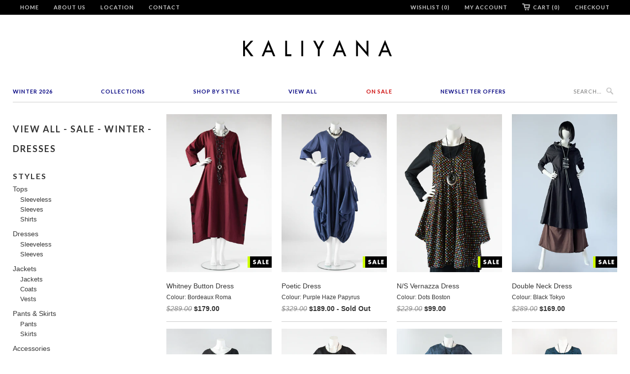

--- FILE ---
content_type: text/html; charset=utf-8
request_url: https://kaliyana.com/collections/view-all-sale-winter-dress
body_size: 20296
content:
<!doctype html>
<html lang="en">  
  <head>
  <!-- Pinterest Tag -->
<script>
!function(e){if(!window.pintrk){window.pintrk = function () {
window.pintrk.queue.push(Array.prototype.slice.call(arguments))};var
  n=window.pintrk;n.queue=[],n.version="3.0";var
  t=document.createElement("script");t.async=!0,t.src=e;var
  r=document.getElementsByTagName("script")[0];
  r.parentNode.insertBefore(t,r)}}("https://s.pinimg.com/ct/core.js");
pintrk('load', '2613070354666', {em: '<user_email_address>'});
pintrk('page');
</script>
<noscript>
<img height="1" width="1" style="display:none;" alt=""
  src="https://ct.pinterest.com/v3/?event=init&tid=2613070354666&pd[em]=<hashed_email_address>&noscript=1" />
</noscript>
<!-- end Pinterest Tag -->
    <head>
    <meta name="facebook-domain-verification" content="60jq4s3u4l0ua1ai9oxzlnfnuacj0f" />
    <meta name="google-site-verification" content="sNMH2QPJAH6NHClYrEUPloP0ad41I2fh6jzRMGr0Gbo" />
    <meta charset="utf-8">
    <meta http-equiv="cleartype" content="on">
    <meta name="robots" content="index,follow">
    <meta name="p:domain_verify" content="8580951e806263e61c77da72d9edbb21"/>  
    <title>
      
        View All - Sale - Winter - Dresses
        
        
        | KALIYANA.COM
      
    </title>
    
    
      <meta name="description" content="" />
    

    
      <meta name="twitter:card" content="summary">
      <meta name="twitter:site" content="@Kaliyana">
      <meta name="twitter:creator" content="@Kaliyana">
    

    
      
        <meta property="og:image" content="//kaliyana.com/cdn/shop/t/6/assets/logo.png?v=115255391849590040731529956181" />
      
      <meta property="og:url" content="https://kaliyana.com/collections/view-all-sale-winter-dress" />
      <meta property="og:title" content="View All - Sale - Winter - Dresses" />
      <meta property="og:description" content="" />
      <meta property="og:type" content="website" />
    
    
    <meta property="og:site_name" content="KALIYANA.COM" />
    <meta name="author" content="KALIYANA.COM">

    <!-- Mobile Specific Metas -->
    <meta name="HandheldFriendly" content="True">
    <meta name="MobileOptimized" content="320">
    <meta name="viewport" content="width=device-width, initial-scale=1, maximum-scale=2"> 

    <!-- Stylesheets -->
    <link href="//kaliyana.com/cdn/shop/t/6/assets/styles.css?v=178215173141739537991768689212" rel="stylesheet" type="text/css" media="all" />

    <!-- Icons -->
    <link rel="shortcut icon" type="image/x-icon" href="//kaliyana.com/cdn/shop/t/6/assets/favicon.png?v=1524318543393228031528306964">
    <link rel="canonical" href="https://kaliyana.com/collections/view-all-sale-winter-dress" />

    <!-- Custom Fonts -->
    <link href='//fonts.googleapis.com/css?family=.|Lato:light,normal,bold|Lato:light,normal,bold|Lato:light,normal,bold|Lato:light,normal,bold|' rel='stylesheet' type='text/css'>
    
    
        
    <!-- jQuery and jQuery fallback -->
    <script src="//ajax.googleapis.com/ajax/libs/jquery/1.8.3/jquery.min.js"></script>
    <script>window.jQuery || document.write("<script src='//kaliyana.com/cdn/shop/t/6/assets/jquery-1.8.3.min.js?v=157860826145910789271528306965'>\x3C/script>")</script>
    <script src="//kaliyana.com/cdn/shop/t/6/assets/app.js?v=26276469286162477861528832127" type="text/javascript"></script>
    <script src="//kaliyana.com/cdn/shop/t/6/assets/options.js?v=166146801502028080171528307013" type="text/javascript"></script>
    <script>window.performance && window.performance.mark && window.performance.mark('shopify.content_for_header.start');</script><meta id="shopify-digital-wallet" name="shopify-digital-wallet" content="/3177901/digital_wallets/dialog">
<meta name="shopify-checkout-api-token" content="ef95fe1708dd62f4c5496d4bd3967597">
<meta id="in-context-paypal-metadata" data-shop-id="3177901" data-venmo-supported="false" data-environment="production" data-locale="en_US" data-paypal-v4="true" data-currency="CAD">
<link rel="alternate" type="application/atom+xml" title="Feed" href="/collections/view-all-sale-winter-dress.atom" />
<link rel="alternate" type="application/json+oembed" href="https://kaliyana.com/collections/view-all-sale-winter-dress.oembed">
<script async="async" src="/checkouts/internal/preloads.js?locale=en-CA"></script>
<link rel="preconnect" href="https://shop.app" crossorigin="anonymous">
<script async="async" src="https://shop.app/checkouts/internal/preloads.js?locale=en-CA&shop_id=3177901" crossorigin="anonymous"></script>
<script id="shopify-features" type="application/json">{"accessToken":"ef95fe1708dd62f4c5496d4bd3967597","betas":["rich-media-storefront-analytics"],"domain":"kaliyana.com","predictiveSearch":true,"shopId":3177901,"locale":"en"}</script>
<script>var Shopify = Shopify || {};
Shopify.shop = "kaliyana-shonmodern.myshopify.com";
Shopify.locale = "en";
Shopify.currency = {"active":"CAD","rate":"1.0"};
Shopify.country = "CA";
Shopify.theme = {"name":"Kaliyana\/Shonmodern [Width Spring 2018]","id":23172841529,"schema_name":null,"schema_version":null,"theme_store_id":null,"role":"main"};
Shopify.theme.handle = "null";
Shopify.theme.style = {"id":null,"handle":null};
Shopify.cdnHost = "kaliyana.com/cdn";
Shopify.routes = Shopify.routes || {};
Shopify.routes.root = "/";</script>
<script type="module">!function(o){(o.Shopify=o.Shopify||{}).modules=!0}(window);</script>
<script>!function(o){function n(){var o=[];function n(){o.push(Array.prototype.slice.apply(arguments))}return n.q=o,n}var t=o.Shopify=o.Shopify||{};t.loadFeatures=n(),t.autoloadFeatures=n()}(window);</script>
<script>
  window.ShopifyPay = window.ShopifyPay || {};
  window.ShopifyPay.apiHost = "shop.app\/pay";
  window.ShopifyPay.redirectState = null;
</script>
<script id="shop-js-analytics" type="application/json">{"pageType":"collection"}</script>
<script defer="defer" async type="module" src="//kaliyana.com/cdn/shopifycloud/shop-js/modules/v2/client.init-shop-cart-sync_BN7fPSNr.en.esm.js"></script>
<script defer="defer" async type="module" src="//kaliyana.com/cdn/shopifycloud/shop-js/modules/v2/chunk.common_Cbph3Kss.esm.js"></script>
<script defer="defer" async type="module" src="//kaliyana.com/cdn/shopifycloud/shop-js/modules/v2/chunk.modal_DKumMAJ1.esm.js"></script>
<script type="module">
  await import("//kaliyana.com/cdn/shopifycloud/shop-js/modules/v2/client.init-shop-cart-sync_BN7fPSNr.en.esm.js");
await import("//kaliyana.com/cdn/shopifycloud/shop-js/modules/v2/chunk.common_Cbph3Kss.esm.js");
await import("//kaliyana.com/cdn/shopifycloud/shop-js/modules/v2/chunk.modal_DKumMAJ1.esm.js");

  window.Shopify.SignInWithShop?.initShopCartSync?.({"fedCMEnabled":true,"windoidEnabled":true});

</script>
<script>
  window.Shopify = window.Shopify || {};
  if (!window.Shopify.featureAssets) window.Shopify.featureAssets = {};
  window.Shopify.featureAssets['shop-js'] = {"shop-cart-sync":["modules/v2/client.shop-cart-sync_CJVUk8Jm.en.esm.js","modules/v2/chunk.common_Cbph3Kss.esm.js","modules/v2/chunk.modal_DKumMAJ1.esm.js"],"init-fed-cm":["modules/v2/client.init-fed-cm_7Fvt41F4.en.esm.js","modules/v2/chunk.common_Cbph3Kss.esm.js","modules/v2/chunk.modal_DKumMAJ1.esm.js"],"init-shop-email-lookup-coordinator":["modules/v2/client.init-shop-email-lookup-coordinator_Cc088_bR.en.esm.js","modules/v2/chunk.common_Cbph3Kss.esm.js","modules/v2/chunk.modal_DKumMAJ1.esm.js"],"init-windoid":["modules/v2/client.init-windoid_hPopwJRj.en.esm.js","modules/v2/chunk.common_Cbph3Kss.esm.js","modules/v2/chunk.modal_DKumMAJ1.esm.js"],"shop-button":["modules/v2/client.shop-button_B0jaPSNF.en.esm.js","modules/v2/chunk.common_Cbph3Kss.esm.js","modules/v2/chunk.modal_DKumMAJ1.esm.js"],"shop-cash-offers":["modules/v2/client.shop-cash-offers_DPIskqss.en.esm.js","modules/v2/chunk.common_Cbph3Kss.esm.js","modules/v2/chunk.modal_DKumMAJ1.esm.js"],"shop-toast-manager":["modules/v2/client.shop-toast-manager_CK7RT69O.en.esm.js","modules/v2/chunk.common_Cbph3Kss.esm.js","modules/v2/chunk.modal_DKumMAJ1.esm.js"],"init-shop-cart-sync":["modules/v2/client.init-shop-cart-sync_BN7fPSNr.en.esm.js","modules/v2/chunk.common_Cbph3Kss.esm.js","modules/v2/chunk.modal_DKumMAJ1.esm.js"],"init-customer-accounts-sign-up":["modules/v2/client.init-customer-accounts-sign-up_CfPf4CXf.en.esm.js","modules/v2/client.shop-login-button_DeIztwXF.en.esm.js","modules/v2/chunk.common_Cbph3Kss.esm.js","modules/v2/chunk.modal_DKumMAJ1.esm.js"],"pay-button":["modules/v2/client.pay-button_CgIwFSYN.en.esm.js","modules/v2/chunk.common_Cbph3Kss.esm.js","modules/v2/chunk.modal_DKumMAJ1.esm.js"],"init-customer-accounts":["modules/v2/client.init-customer-accounts_DQ3x16JI.en.esm.js","modules/v2/client.shop-login-button_DeIztwXF.en.esm.js","modules/v2/chunk.common_Cbph3Kss.esm.js","modules/v2/chunk.modal_DKumMAJ1.esm.js"],"avatar":["modules/v2/client.avatar_BTnouDA3.en.esm.js"],"init-shop-for-new-customer-accounts":["modules/v2/client.init-shop-for-new-customer-accounts_CsZy_esa.en.esm.js","modules/v2/client.shop-login-button_DeIztwXF.en.esm.js","modules/v2/chunk.common_Cbph3Kss.esm.js","modules/v2/chunk.modal_DKumMAJ1.esm.js"],"shop-follow-button":["modules/v2/client.shop-follow-button_BRMJjgGd.en.esm.js","modules/v2/chunk.common_Cbph3Kss.esm.js","modules/v2/chunk.modal_DKumMAJ1.esm.js"],"checkout-modal":["modules/v2/client.checkout-modal_B9Drz_yf.en.esm.js","modules/v2/chunk.common_Cbph3Kss.esm.js","modules/v2/chunk.modal_DKumMAJ1.esm.js"],"shop-login-button":["modules/v2/client.shop-login-button_DeIztwXF.en.esm.js","modules/v2/chunk.common_Cbph3Kss.esm.js","modules/v2/chunk.modal_DKumMAJ1.esm.js"],"lead-capture":["modules/v2/client.lead-capture_DXYzFM3R.en.esm.js","modules/v2/chunk.common_Cbph3Kss.esm.js","modules/v2/chunk.modal_DKumMAJ1.esm.js"],"shop-login":["modules/v2/client.shop-login_CA5pJqmO.en.esm.js","modules/v2/chunk.common_Cbph3Kss.esm.js","modules/v2/chunk.modal_DKumMAJ1.esm.js"],"payment-terms":["modules/v2/client.payment-terms_BxzfvcZJ.en.esm.js","modules/v2/chunk.common_Cbph3Kss.esm.js","modules/v2/chunk.modal_DKumMAJ1.esm.js"]};
</script>
<script>(function() {
  var isLoaded = false;
  function asyncLoad() {
    if (isLoaded) return;
    isLoaded = true;
    var urls = ["https:\/\/load.csell.co\/assets\/js\/cross-sell.js?shop=kaliyana-shonmodern.myshopify.com","https:\/\/chimpstatic.com\/mcjs-connected\/js\/users\/6bdbf256da707be29e1bea3f4\/ded30bda323fe70324c84dcc0.js?shop=kaliyana-shonmodern.myshopify.com","https:\/\/load.csell.co\/assets\/v2\/js\/core\/xsell.js?shop=kaliyana-shonmodern.myshopify.com"];
    for (var i = 0; i < urls.length; i++) {
      var s = document.createElement('script');
      s.type = 'text/javascript';
      s.async = true;
      s.src = urls[i];
      var x = document.getElementsByTagName('script')[0];
      x.parentNode.insertBefore(s, x);
    }
  };
  if(window.attachEvent) {
    window.attachEvent('onload', asyncLoad);
  } else {
    window.addEventListener('load', asyncLoad, false);
  }
})();</script>
<script id="__st">var __st={"a":3177901,"offset":-18000,"reqid":"1f3aad2e-ce14-46f2-bba6-4e6612db5f7a-1769732116","pageurl":"kaliyana.com\/collections\/view-all-sale-winter-dress","u":"ba597b05493c","p":"collection","rtyp":"collection","rid":35347628089};</script>
<script>window.ShopifyPaypalV4VisibilityTracking = true;</script>
<script id="captcha-bootstrap">!function(){'use strict';const t='contact',e='account',n='new_comment',o=[[t,t],['blogs',n],['comments',n],[t,'customer']],c=[[e,'customer_login'],[e,'guest_login'],[e,'recover_customer_password'],[e,'create_customer']],r=t=>t.map((([t,e])=>`form[action*='/${t}']:not([data-nocaptcha='true']) input[name='form_type'][value='${e}']`)).join(','),a=t=>()=>t?[...document.querySelectorAll(t)].map((t=>t.form)):[];function s(){const t=[...o],e=r(t);return a(e)}const i='password',u='form_key',d=['recaptcha-v3-token','g-recaptcha-response','h-captcha-response',i],f=()=>{try{return window.sessionStorage}catch{return}},m='__shopify_v',_=t=>t.elements[u];function p(t,e,n=!1){try{const o=window.sessionStorage,c=JSON.parse(o.getItem(e)),{data:r}=function(t){const{data:e,action:n}=t;return t[m]||n?{data:e,action:n}:{data:t,action:n}}(c);for(const[e,n]of Object.entries(r))t.elements[e]&&(t.elements[e].value=n);n&&o.removeItem(e)}catch(o){console.error('form repopulation failed',{error:o})}}const l='form_type',E='cptcha';function T(t){t.dataset[E]=!0}const w=window,h=w.document,L='Shopify',v='ce_forms',y='captcha';let A=!1;((t,e)=>{const n=(g='f06e6c50-85a8-45c8-87d0-21a2b65856fe',I='https://cdn.shopify.com/shopifycloud/storefront-forms-hcaptcha/ce_storefront_forms_captcha_hcaptcha.v1.5.2.iife.js',D={infoText:'Protected by hCaptcha',privacyText:'Privacy',termsText:'Terms'},(t,e,n)=>{const o=w[L][v],c=o.bindForm;if(c)return c(t,g,e,D).then(n);var r;o.q.push([[t,g,e,D],n]),r=I,A||(h.body.append(Object.assign(h.createElement('script'),{id:'captcha-provider',async:!0,src:r})),A=!0)});var g,I,D;w[L]=w[L]||{},w[L][v]=w[L][v]||{},w[L][v].q=[],w[L][y]=w[L][y]||{},w[L][y].protect=function(t,e){n(t,void 0,e),T(t)},Object.freeze(w[L][y]),function(t,e,n,w,h,L){const[v,y,A,g]=function(t,e,n){const i=e?o:[],u=t?c:[],d=[...i,...u],f=r(d),m=r(i),_=r(d.filter((([t,e])=>n.includes(e))));return[a(f),a(m),a(_),s()]}(w,h,L),I=t=>{const e=t.target;return e instanceof HTMLFormElement?e:e&&e.form},D=t=>v().includes(t);t.addEventListener('submit',(t=>{const e=I(t);if(!e)return;const n=D(e)&&!e.dataset.hcaptchaBound&&!e.dataset.recaptchaBound,o=_(e),c=g().includes(e)&&(!o||!o.value);(n||c)&&t.preventDefault(),c&&!n&&(function(t){try{if(!f())return;!function(t){const e=f();if(!e)return;const n=_(t);if(!n)return;const o=n.value;o&&e.removeItem(o)}(t);const e=Array.from(Array(32),(()=>Math.random().toString(36)[2])).join('');!function(t,e){_(t)||t.append(Object.assign(document.createElement('input'),{type:'hidden',name:u})),t.elements[u].value=e}(t,e),function(t,e){const n=f();if(!n)return;const o=[...t.querySelectorAll(`input[type='${i}']`)].map((({name:t})=>t)),c=[...d,...o],r={};for(const[a,s]of new FormData(t).entries())c.includes(a)||(r[a]=s);n.setItem(e,JSON.stringify({[m]:1,action:t.action,data:r}))}(t,e)}catch(e){console.error('failed to persist form',e)}}(e),e.submit())}));const S=(t,e)=>{t&&!t.dataset[E]&&(n(t,e.some((e=>e===t))),T(t))};for(const o of['focusin','change'])t.addEventListener(o,(t=>{const e=I(t);D(e)&&S(e,y())}));const B=e.get('form_key'),M=e.get(l),P=B&&M;t.addEventListener('DOMContentLoaded',(()=>{const t=y();if(P)for(const e of t)e.elements[l].value===M&&p(e,B);[...new Set([...A(),...v().filter((t=>'true'===t.dataset.shopifyCaptcha))])].forEach((e=>S(e,t)))}))}(h,new URLSearchParams(w.location.search),n,t,e,['guest_login'])})(!0,!0)}();</script>
<script integrity="sha256-4kQ18oKyAcykRKYeNunJcIwy7WH5gtpwJnB7kiuLZ1E=" data-source-attribution="shopify.loadfeatures" defer="defer" src="//kaliyana.com/cdn/shopifycloud/storefront/assets/storefront/load_feature-a0a9edcb.js" crossorigin="anonymous"></script>
<script crossorigin="anonymous" defer="defer" src="//kaliyana.com/cdn/shopifycloud/storefront/assets/shopify_pay/storefront-65b4c6d7.js?v=20250812"></script>
<script data-source-attribution="shopify.dynamic_checkout.dynamic.init">var Shopify=Shopify||{};Shopify.PaymentButton=Shopify.PaymentButton||{isStorefrontPortableWallets:!0,init:function(){window.Shopify.PaymentButton.init=function(){};var t=document.createElement("script");t.src="https://kaliyana.com/cdn/shopifycloud/portable-wallets/latest/portable-wallets.en.js",t.type="module",document.head.appendChild(t)}};
</script>
<script data-source-attribution="shopify.dynamic_checkout.buyer_consent">
  function portableWalletsHideBuyerConsent(e){var t=document.getElementById("shopify-buyer-consent"),n=document.getElementById("shopify-subscription-policy-button");t&&n&&(t.classList.add("hidden"),t.setAttribute("aria-hidden","true"),n.removeEventListener("click",e))}function portableWalletsShowBuyerConsent(e){var t=document.getElementById("shopify-buyer-consent"),n=document.getElementById("shopify-subscription-policy-button");t&&n&&(t.classList.remove("hidden"),t.removeAttribute("aria-hidden"),n.addEventListener("click",e))}window.Shopify?.PaymentButton&&(window.Shopify.PaymentButton.hideBuyerConsent=portableWalletsHideBuyerConsent,window.Shopify.PaymentButton.showBuyerConsent=portableWalletsShowBuyerConsent);
</script>
<script data-source-attribution="shopify.dynamic_checkout.cart.bootstrap">document.addEventListener("DOMContentLoaded",(function(){function t(){return document.querySelector("shopify-accelerated-checkout-cart, shopify-accelerated-checkout")}if(t())Shopify.PaymentButton.init();else{new MutationObserver((function(e,n){t()&&(Shopify.PaymentButton.init(),n.disconnect())})).observe(document.body,{childList:!0,subtree:!0})}}));
</script>
<link id="shopify-accelerated-checkout-styles" rel="stylesheet" media="screen" href="https://kaliyana.com/cdn/shopifycloud/portable-wallets/latest/accelerated-checkout-backwards-compat.css" crossorigin="anonymous">
<style id="shopify-accelerated-checkout-cart">
        #shopify-buyer-consent {
  margin-top: 1em;
  display: inline-block;
  width: 100%;
}

#shopify-buyer-consent.hidden {
  display: none;
}

#shopify-subscription-policy-button {
  background: none;
  border: none;
  padding: 0;
  text-decoration: underline;
  font-size: inherit;
  cursor: pointer;
}

#shopify-subscription-policy-button::before {
  box-shadow: none;
}

      </style>

<script>window.performance && window.performance.mark && window.performance.mark('shopify.content_for_header.end');</script>
  
  <meta name="p:domain_verify" content="5497aea420ce44161d2fa9eabb46f6c0"/>
  
  <!-- BEGIN app block: shopify://apps/blockify-fraud-filter/blocks/app_embed/2e3e0ba5-0e70-447a-9ec5-3bf76b5ef12e --> 
 
 
    <script>
        window.blockifyShopIdentifier = "kaliyana-shonmodern.myshopify.com";
        window.ipBlockerMetafields = "{\"showOverlayByPass\":false,\"disableSpyExtensions\":false,\"blockUnknownBots\":false,\"activeApp\":true,\"blockByMetafield\":true,\"visitorAnalytic\":false,\"showWatermark\":true,\"token\":\"eyJhbGciOiJIUzI1NiIsInR5cCI6IkpXVCJ9.eyJzaG9wIjoia2FsaXlhbmEtc2hvbm1vZGVybi5teXNob3BpZnkuY29tIiwiaWF0IjoxNzY0Nzc0Njg3fQ.JwUvrXTCxkmiHQxsGbkcIvdAQZzdAligH1GVPfmgvEU\"}";
        window.blockifyRules = "{\"whitelist\":[],\"blacklist\":[{\"id\":1644461,\"type\":\"1\",\"country\":\"SC\",\"criteria\":\"3\",\"priority\":\"1\"}]}";
        window.ipblockerBlockTemplate = "{\"customCss\":\"#blockify---container{--bg-blockify: #fff;position:relative}#blockify---container::after{content:'';position:absolute;inset:0;background-repeat:no-repeat !important;background-size:cover !important;background:var(--bg-blockify);z-index:0}#blockify---container #blockify---container__inner{display:flex;flex-direction:column;align-items:center;position:relative;z-index:1}#blockify---container #blockify---container__inner #blockify-block-content{display:flex;flex-direction:column;align-items:center;text-align:center}#blockify---container #blockify---container__inner #blockify-block-content #blockify-block-superTitle{display:none !important}#blockify---container #blockify---container__inner #blockify-block-content #blockify-block-title{font-size:313%;font-weight:bold;margin-top:1em}@media only screen and (min-width: 768px) and (max-width: 1199px){#blockify---container #blockify---container__inner #blockify-block-content #blockify-block-title{font-size:188%}}@media only screen and (max-width: 767px){#blockify---container #blockify---container__inner #blockify-block-content #blockify-block-title{font-size:107%}}#blockify---container #blockify---container__inner #blockify-block-content #blockify-block-description{font-size:125%;margin:1.5em;line-height:1.5}@media only screen and (min-width: 768px) and (max-width: 1199px){#blockify---container #blockify---container__inner #blockify-block-content #blockify-block-description{font-size:88%}}@media only screen and (max-width: 767px){#blockify---container #blockify---container__inner #blockify-block-content #blockify-block-description{font-size:107%}}#blockify---container #blockify---container__inner #blockify-block-content #blockify-block-description #blockify-block-text-blink{display:none !important}#blockify---container #blockify---container__inner #blockify-logo-block-image{position:relative;width:400px;height:auto;max-height:300px}@media only screen and (max-width: 767px){#blockify---container #blockify---container__inner #blockify-logo-block-image{width:200px}}#blockify---container #blockify---container__inner #blockify-logo-block-image::before{content:'';display:block;padding-bottom:56.2%}#blockify---container #blockify---container__inner #blockify-logo-block-image img{position:absolute;top:0;left:0;width:100%;height:100%;object-fit:contain}\\n\",\"logoImage\":{\"active\":true,\"value\":\"https:\/\/storage.synctrack.io\/megamind-fraud\/assets\/default-thumbnail.png\",\"altText\":\"Red octagonal stop sign with a black hand symbol in the center, indicating a warning or prohibition\"},\"superTitle\":{\"active\":false,\"text\":\"403\",\"color\":\"#899df1\"},\"title\":{\"active\":true,\"text\":\"Access Denied\",\"color\":\"#000\"},\"description\":{\"active\":true,\"text\":\"The site owner may have set restrictions that prevent you from accessing the site. Please contact the site owner for access.\",\"color\":\"#000\"},\"background\":{\"active\":true,\"value\":\"#fff\",\"type\":\"1\",\"colorFrom\":null,\"colorTo\":null}}";

        
            window.blockifyCollectionId = 35347628089;
        
    </script>


<link href="https://cdn.shopify.com/extensions/019c0809-e7fb-7b67-b153-34756be9be7d/blockify-shopify-291/assets/blockify-embed.min.js" as="script" type="text/javascript" rel="preload"><link href="https://cdn.shopify.com/extensions/019c0809-e7fb-7b67-b153-34756be9be7d/blockify-shopify-291/assets/prevent-bypass-script.min.js" as="script" type="text/javascript" rel="preload">
<script type="text/javascript">
    window.blockifyBaseUrl = 'https://fraud.blockifyapp.com/s/api';
    window.blockifyPublicUrl = 'https://fraud.blockifyapp.com/s/api/public';
    window.bucketUrl = 'https://storage.synctrack.io/megamind-fraud';
    window.storefrontApiUrl  = 'https://fraud.blockifyapp.com/p/api';
</script>
<script type="text/javascript">
  window.blockifyChecking = true;
</script>
<script id="blockifyScriptByPass" type="text/javascript" src=https://cdn.shopify.com/extensions/019c0809-e7fb-7b67-b153-34756be9be7d/blockify-shopify-291/assets/prevent-bypass-script.min.js async></script>
<script id="blockifyScriptTag" type="text/javascript" src=https://cdn.shopify.com/extensions/019c0809-e7fb-7b67-b153-34756be9be7d/blockify-shopify-291/assets/blockify-embed.min.js async></script>


<!-- END app block --><link href="https://monorail-edge.shopifysvc.com" rel="dns-prefetch">
<script>(function(){if ("sendBeacon" in navigator && "performance" in window) {try {var session_token_from_headers = performance.getEntriesByType('navigation')[0].serverTiming.find(x => x.name == '_s').description;} catch {var session_token_from_headers = undefined;}var session_cookie_matches = document.cookie.match(/_shopify_s=([^;]*)/);var session_token_from_cookie = session_cookie_matches && session_cookie_matches.length === 2 ? session_cookie_matches[1] : "";var session_token = session_token_from_headers || session_token_from_cookie || "";function handle_abandonment_event(e) {var entries = performance.getEntries().filter(function(entry) {return /monorail-edge.shopifysvc.com/.test(entry.name);});if (!window.abandonment_tracked && entries.length === 0) {window.abandonment_tracked = true;var currentMs = Date.now();var navigation_start = performance.timing.navigationStart;var payload = {shop_id: 3177901,url: window.location.href,navigation_start,duration: currentMs - navigation_start,session_token,page_type: "collection"};window.navigator.sendBeacon("https://monorail-edge.shopifysvc.com/v1/produce", JSON.stringify({schema_id: "online_store_buyer_site_abandonment/1.1",payload: payload,metadata: {event_created_at_ms: currentMs,event_sent_at_ms: currentMs}}));}}window.addEventListener('pagehide', handle_abandonment_event);}}());</script>
<script id="web-pixels-manager-setup">(function e(e,d,r,n,o){if(void 0===o&&(o={}),!Boolean(null===(a=null===(i=window.Shopify)||void 0===i?void 0:i.analytics)||void 0===a?void 0:a.replayQueue)){var i,a;window.Shopify=window.Shopify||{};var t=window.Shopify;t.analytics=t.analytics||{};var s=t.analytics;s.replayQueue=[],s.publish=function(e,d,r){return s.replayQueue.push([e,d,r]),!0};try{self.performance.mark("wpm:start")}catch(e){}var l=function(){var e={modern:/Edge?\/(1{2}[4-9]|1[2-9]\d|[2-9]\d{2}|\d{4,})\.\d+(\.\d+|)|Firefox\/(1{2}[4-9]|1[2-9]\d|[2-9]\d{2}|\d{4,})\.\d+(\.\d+|)|Chrom(ium|e)\/(9{2}|\d{3,})\.\d+(\.\d+|)|(Maci|X1{2}).+ Version\/(15\.\d+|(1[6-9]|[2-9]\d|\d{3,})\.\d+)([,.]\d+|)( \(\w+\)|)( Mobile\/\w+|) Safari\/|Chrome.+OPR\/(9{2}|\d{3,})\.\d+\.\d+|(CPU[ +]OS|iPhone[ +]OS|CPU[ +]iPhone|CPU IPhone OS|CPU iPad OS)[ +]+(15[._]\d+|(1[6-9]|[2-9]\d|\d{3,})[._]\d+)([._]\d+|)|Android:?[ /-](13[3-9]|1[4-9]\d|[2-9]\d{2}|\d{4,})(\.\d+|)(\.\d+|)|Android.+Firefox\/(13[5-9]|1[4-9]\d|[2-9]\d{2}|\d{4,})\.\d+(\.\d+|)|Android.+Chrom(ium|e)\/(13[3-9]|1[4-9]\d|[2-9]\d{2}|\d{4,})\.\d+(\.\d+|)|SamsungBrowser\/([2-9]\d|\d{3,})\.\d+/,legacy:/Edge?\/(1[6-9]|[2-9]\d|\d{3,})\.\d+(\.\d+|)|Firefox\/(5[4-9]|[6-9]\d|\d{3,})\.\d+(\.\d+|)|Chrom(ium|e)\/(5[1-9]|[6-9]\d|\d{3,})\.\d+(\.\d+|)([\d.]+$|.*Safari\/(?![\d.]+ Edge\/[\d.]+$))|(Maci|X1{2}).+ Version\/(10\.\d+|(1[1-9]|[2-9]\d|\d{3,})\.\d+)([,.]\d+|)( \(\w+\)|)( Mobile\/\w+|) Safari\/|Chrome.+OPR\/(3[89]|[4-9]\d|\d{3,})\.\d+\.\d+|(CPU[ +]OS|iPhone[ +]OS|CPU[ +]iPhone|CPU IPhone OS|CPU iPad OS)[ +]+(10[._]\d+|(1[1-9]|[2-9]\d|\d{3,})[._]\d+)([._]\d+|)|Android:?[ /-](13[3-9]|1[4-9]\d|[2-9]\d{2}|\d{4,})(\.\d+|)(\.\d+|)|Mobile Safari.+OPR\/([89]\d|\d{3,})\.\d+\.\d+|Android.+Firefox\/(13[5-9]|1[4-9]\d|[2-9]\d{2}|\d{4,})\.\d+(\.\d+|)|Android.+Chrom(ium|e)\/(13[3-9]|1[4-9]\d|[2-9]\d{2}|\d{4,})\.\d+(\.\d+|)|Android.+(UC? ?Browser|UCWEB|U3)[ /]?(15\.([5-9]|\d{2,})|(1[6-9]|[2-9]\d|\d{3,})\.\d+)\.\d+|SamsungBrowser\/(5\.\d+|([6-9]|\d{2,})\.\d+)|Android.+MQ{2}Browser\/(14(\.(9|\d{2,})|)|(1[5-9]|[2-9]\d|\d{3,})(\.\d+|))(\.\d+|)|K[Aa][Ii]OS\/(3\.\d+|([4-9]|\d{2,})\.\d+)(\.\d+|)/},d=e.modern,r=e.legacy,n=navigator.userAgent;return n.match(d)?"modern":n.match(r)?"legacy":"unknown"}(),u="modern"===l?"modern":"legacy",c=(null!=n?n:{modern:"",legacy:""})[u],f=function(e){return[e.baseUrl,"/wpm","/b",e.hashVersion,"modern"===e.buildTarget?"m":"l",".js"].join("")}({baseUrl:d,hashVersion:r,buildTarget:u}),m=function(e){var d=e.version,r=e.bundleTarget,n=e.surface,o=e.pageUrl,i=e.monorailEndpoint;return{emit:function(e){var a=e.status,t=e.errorMsg,s=(new Date).getTime(),l=JSON.stringify({metadata:{event_sent_at_ms:s},events:[{schema_id:"web_pixels_manager_load/3.1",payload:{version:d,bundle_target:r,page_url:o,status:a,surface:n,error_msg:t},metadata:{event_created_at_ms:s}}]});if(!i)return console&&console.warn&&console.warn("[Web Pixels Manager] No Monorail endpoint provided, skipping logging."),!1;try{return self.navigator.sendBeacon.bind(self.navigator)(i,l)}catch(e){}var u=new XMLHttpRequest;try{return u.open("POST",i,!0),u.setRequestHeader("Content-Type","text/plain"),u.send(l),!0}catch(e){return console&&console.warn&&console.warn("[Web Pixels Manager] Got an unhandled error while logging to Monorail."),!1}}}}({version:r,bundleTarget:l,surface:e.surface,pageUrl:self.location.href,monorailEndpoint:e.monorailEndpoint});try{o.browserTarget=l,function(e){var d=e.src,r=e.async,n=void 0===r||r,o=e.onload,i=e.onerror,a=e.sri,t=e.scriptDataAttributes,s=void 0===t?{}:t,l=document.createElement("script"),u=document.querySelector("head"),c=document.querySelector("body");if(l.async=n,l.src=d,a&&(l.integrity=a,l.crossOrigin="anonymous"),s)for(var f in s)if(Object.prototype.hasOwnProperty.call(s,f))try{l.dataset[f]=s[f]}catch(e){}if(o&&l.addEventListener("load",o),i&&l.addEventListener("error",i),u)u.appendChild(l);else{if(!c)throw new Error("Did not find a head or body element to append the script");c.appendChild(l)}}({src:f,async:!0,onload:function(){if(!function(){var e,d;return Boolean(null===(d=null===(e=window.Shopify)||void 0===e?void 0:e.analytics)||void 0===d?void 0:d.initialized)}()){var d=window.webPixelsManager.init(e)||void 0;if(d){var r=window.Shopify.analytics;r.replayQueue.forEach((function(e){var r=e[0],n=e[1],o=e[2];d.publishCustomEvent(r,n,o)})),r.replayQueue=[],r.publish=d.publishCustomEvent,r.visitor=d.visitor,r.initialized=!0}}},onerror:function(){return m.emit({status:"failed",errorMsg:"".concat(f," has failed to load")})},sri:function(e){var d=/^sha384-[A-Za-z0-9+/=]+$/;return"string"==typeof e&&d.test(e)}(c)?c:"",scriptDataAttributes:o}),m.emit({status:"loading"})}catch(e){m.emit({status:"failed",errorMsg:(null==e?void 0:e.message)||"Unknown error"})}}})({shopId: 3177901,storefrontBaseUrl: "https://kaliyana.com",extensionsBaseUrl: "https://extensions.shopifycdn.com/cdn/shopifycloud/web-pixels-manager",monorailEndpoint: "https://monorail-edge.shopifysvc.com/unstable/produce_batch",surface: "storefront-renderer",enabledBetaFlags: ["2dca8a86"],webPixelsConfigList: [{"id":"209354978","configuration":"{\"pixel_id\":\"398099704066687\",\"pixel_type\":\"facebook_pixel\",\"metaapp_system_user_token\":\"-\"}","eventPayloadVersion":"v1","runtimeContext":"OPEN","scriptVersion":"ca16bc87fe92b6042fbaa3acc2fbdaa6","type":"APP","apiClientId":2329312,"privacyPurposes":["ANALYTICS","MARKETING","SALE_OF_DATA"],"dataSharingAdjustments":{"protectedCustomerApprovalScopes":["read_customer_address","read_customer_email","read_customer_name","read_customer_personal_data","read_customer_phone"]}},{"id":"74186978","eventPayloadVersion":"v1","runtimeContext":"LAX","scriptVersion":"1","type":"CUSTOM","privacyPurposes":["ANALYTICS"],"name":"Google Analytics tag (migrated)"},{"id":"shopify-app-pixel","configuration":"{}","eventPayloadVersion":"v1","runtimeContext":"STRICT","scriptVersion":"0450","apiClientId":"shopify-pixel","type":"APP","privacyPurposes":["ANALYTICS","MARKETING"]},{"id":"shopify-custom-pixel","eventPayloadVersion":"v1","runtimeContext":"LAX","scriptVersion":"0450","apiClientId":"shopify-pixel","type":"CUSTOM","privacyPurposes":["ANALYTICS","MARKETING"]}],isMerchantRequest: false,initData: {"shop":{"name":"KALIYANA.COM","paymentSettings":{"currencyCode":"CAD"},"myshopifyDomain":"kaliyana-shonmodern.myshopify.com","countryCode":"CA","storefrontUrl":"https:\/\/kaliyana.com"},"customer":null,"cart":null,"checkout":null,"productVariants":[],"purchasingCompany":null},},"https://kaliyana.com/cdn","1d2a099fw23dfb22ep557258f5m7a2edbae",{"modern":"","legacy":""},{"shopId":"3177901","storefrontBaseUrl":"https:\/\/kaliyana.com","extensionBaseUrl":"https:\/\/extensions.shopifycdn.com\/cdn\/shopifycloud\/web-pixels-manager","surface":"storefront-renderer","enabledBetaFlags":"[\"2dca8a86\"]","isMerchantRequest":"false","hashVersion":"1d2a099fw23dfb22ep557258f5m7a2edbae","publish":"custom","events":"[[\"page_viewed\",{}],[\"collection_viewed\",{\"collection\":{\"id\":\"35347628089\",\"title\":\"View All - Sale - Winter - Dresses\",\"productVariants\":[{\"price\":{\"amount\":179.0,\"currencyCode\":\"CAD\"},\"product\":{\"title\":\"Whitney Button Dress in Bordeaux Roma\",\"vendor\":\"Kaliyana\",\"id\":\"9035301716194\",\"untranslatedTitle\":\"Whitney Button Dress in Bordeaux Roma\",\"url\":\"\/products\/bddd003\",\"type\":\"Dress - Sleeves\"},\"id\":\"47039450775778\",\"image\":{\"src\":\"\/\/kaliyana.com\/cdn\/shop\/files\/BDDD003_01.png?v=1763243215\"},\"sku\":\"BDDD003\",\"title\":\"S\/M -- fits sizes 2 - 12\",\"untranslatedTitle\":\"S\/M -- fits sizes 2 - 12\"},{\"price\":{\"amount\":189.0,\"currencyCode\":\"CAD\"},\"product\":{\"title\":\"Poetic Dress in Purple Haze Papyrus\",\"vendor\":\"Kaliyana\",\"id\":\"8979752616162\",\"untranslatedTitle\":\"Poetic Dress in Purple Haze Papyrus\",\"url\":\"\/products\/pudd001\",\"type\":\"Dress - Sleeves\"},\"id\":\"46872252481762\",\"image\":{\"src\":\"\/\/kaliyana.com\/cdn\/shop\/files\/PUDD001_04.png?v=1758678137\"},\"sku\":\"PUDD001\",\"title\":\"M\/L -- fits sizes 12 - 16\",\"untranslatedTitle\":\"M\/L -- fits sizes 12 - 16\"},{\"price\":{\"amount\":99.0,\"currencyCode\":\"CAD\"},\"product\":{\"title\":\"N\/S Vernazza Dress in Dots Boston\",\"vendor\":\"Kaliyana\",\"id\":\"8863636816098\",\"untranslatedTitle\":\"N\/S Vernazza Dress in Dots Boston\",\"url\":\"\/products\/dott002\",\"type\":\"Dress - Sleeves\"},\"id\":\"46478992376034\",\"image\":{\"src\":\"\/\/kaliyana.com\/cdn\/shop\/files\/DOTT002_02_ddf92047-58bd-44d9-9d87-cd4480997208.png?v=1760496814\"},\"sku\":\"DOTT002\",\"title\":\"S\/M -- fits sizes 6 - 10\",\"untranslatedTitle\":\"S\/M -- fits sizes 6 - 10\"},{\"price\":{\"amount\":169.0,\"currencyCode\":\"CAD\"},\"product\":{\"title\":\"Double Neck Dress in Black Tokyo\",\"vendor\":\"Kaliyana\",\"id\":\"8277716631778\",\"untranslatedTitle\":\"Double Neck Dress in Black Tokyo\",\"url\":\"\/products\/todd015\",\"type\":\"Dress - Sleeves\"},\"id\":\"44737503559906\",\"image\":{\"src\":\"\/\/kaliyana.com\/cdn\/shop\/files\/TODD015_03.png?v=1706145412\"},\"sku\":\"TODD015\",\"title\":\"S\/M -- fits sizes 4 - 10\",\"untranslatedTitle\":\"S\/M -- fits sizes 4 - 10\"},{\"price\":{\"amount\":189.0,\"currencyCode\":\"CAD\"},\"product\":{\"title\":\"Poetic Dress in Black Papyrus\",\"vendor\":\"Kaliyana\",\"id\":\"7949925679330\",\"untranslatedTitle\":\"Poetic Dress in Black Papyrus\",\"url\":\"\/products\/padd007\",\"type\":\"Dress - Sleeves\"},\"id\":\"43613536813282\",\"image\":{\"src\":\"\/\/kaliyana.com\/cdn\/shop\/products\/PADD007_02.png?v=1668477129\"},\"sku\":\"PADD007\",\"title\":\"M\/L -- fits sizes 12 - 16\",\"untranslatedTitle\":\"M\/L -- fits sizes 12 - 16\"},{\"price\":{\"amount\":179.0,\"currencyCode\":\"CAD\"},\"product\":{\"title\":\"Whitney Dress in Black Roma\",\"vendor\":\"Kaliyana\",\"id\":\"7503334473954\",\"untranslatedTitle\":\"Whitney Dress in Black Roma\",\"url\":\"\/products\/rmdd006\",\"type\":\"Dress - Sleeves\"},\"id\":\"42292003274978\",\"image\":{\"src\":\"\/\/kaliyana.com\/cdn\/shop\/products\/RMDD006_01.png?v=1641862979\"},\"sku\":\"\",\"title\":\"S\/M -- fits sizes 2 - 12\",\"untranslatedTitle\":\"S\/M -- fits sizes 2 - 12\"},{\"price\":{\"amount\":169.0,\"currencyCode\":\"CAD\"},\"product\":{\"title\":\"L\/S Square Dress in Brittany Roma\",\"vendor\":\"Kaliyana\",\"id\":\"7503324250338\",\"untranslatedTitle\":\"L\/S Square Dress in Brittany Roma\",\"url\":\"\/products\/bldd001\",\"type\":\"Dress - Sleeves\"},\"id\":\"42291984924898\",\"image\":{\"src\":\"\/\/kaliyana.com\/cdn\/shop\/products\/BLDD001_03.png?v=1641941382\"},\"sku\":\"BLDD001\",\"title\":\"S\/M -- fits sizes 2 - 12\",\"untranslatedTitle\":\"S\/M -- fits sizes 2 - 12\"},{\"price\":{\"amount\":169.0,\"currencyCode\":\"CAD\"},\"product\":{\"title\":\"Odyssey Dress in Teal Cubist\",\"vendor\":\"Kaliyana\",\"id\":\"7449980731618\",\"untranslatedTitle\":\"Odyssey Dress in Teal Cubist\",\"url\":\"\/products\/tcpdd001\",\"type\":\"Dress - Sleeves\"},\"id\":\"42063602221282\",\"image\":{\"src\":\"\/\/kaliyana.com\/cdn\/shop\/products\/TCPDD001_04.png?v=1637120114\"},\"sku\":\"TCPDD001\",\"title\":\"M\/L -- fits sizes 16 - 18\",\"untranslatedTitle\":\"M\/L -- fits sizes 16 - 18\"},{\"price\":{\"amount\":99.0,\"currencyCode\":\"CAD\"},\"product\":{\"title\":\"Whitney Dress in Natural Roma\",\"vendor\":\"Kaliyana\",\"id\":\"6222940405959\",\"untranslatedTitle\":\"Whitney Dress in Natural Roma\",\"url\":\"\/products\/nadd007\",\"type\":\"Dress - Sleeves\"},\"id\":\"38167133487303\",\"image\":{\"src\":\"\/\/kaliyana.com\/cdn\/shop\/products\/NADD003.png?v=1612236021\"},\"sku\":\"NADD007\",\"title\":\"S\/M -- fits sizes 2 - 12\",\"untranslatedTitle\":\"S\/M -- fits sizes 2 - 12\"},{\"price\":{\"amount\":129.0,\"currencyCode\":\"CAD\"},\"product\":{\"title\":\"L\/S Wao Dress in Black Roma\",\"vendor\":\"Kaliyana\",\"id\":\"6179219865799\",\"untranslatedTitle\":\"L\/S Wao Dress in Black Roma\",\"url\":\"\/products\/rmdd005\",\"type\":\"Dress - Sleeves\"},\"id\":\"37984124764359\",\"image\":{\"src\":\"\/\/kaliyana.com\/cdn\/shop\/products\/RMDD005.png?v=1610127710\"},\"sku\":\"RMDD005\",\"title\":\"S\/M -- fits sizes 4 - 10\",\"untranslatedTitle\":\"S\/M -- fits sizes 4 - 10\"},{\"price\":{\"amount\":169.0,\"currencyCode\":\"CAD\"},\"product\":{\"title\":\"Dana Dress in Raspberry Papyrus\",\"vendor\":\"Kaliyana\",\"id\":\"1168459169849\",\"untranslatedTitle\":\"Dana Dress in Raspberry Papyrus\",\"url\":\"\/products\/rrdd001\",\"type\":\"Dress - Sleeves\"},\"id\":\"10774574792761\",\"image\":{\"src\":\"\/\/kaliyana.com\/cdn\/shop\/products\/RRDD001_01.png?v=1571264927\"},\"sku\":\"RRDD001\",\"title\":\"S\/M -- fits sizes 6 - 10\",\"untranslatedTitle\":\"S\/M -- fits sizes 6 - 10\"},{\"price\":{\"amount\":169.0,\"currencyCode\":\"CAD\"},\"product\":{\"title\":\"London Dress in Claret Papyrus\",\"vendor\":\"Kaliyana\",\"id\":\"10060874449\",\"untranslatedTitle\":\"London Dress in Claret Papyrus\",\"url\":\"\/products\/cwdd001\",\"type\":\"Dress - Sleeveless\"},\"id\":\"39357084561\",\"image\":{\"src\":\"\/\/kaliyana.com\/cdn\/shop\/products\/CWDD001_01.jpg?v=1571264916\"},\"sku\":\"CWDD001\",\"title\":\"S\/M -- fits sizes  4 - 8\",\"untranslatedTitle\":\"S\/M -- fits sizes  4 - 8\"},{\"price\":{\"amount\":149.0,\"currencyCode\":\"CAD\"},\"product\":{\"title\":\"Venna Dress in Black Tokyo\",\"vendor\":\"Kaliyana\",\"id\":\"10058800529\",\"untranslatedTitle\":\"Venna Dress in Black Tokyo\",\"url\":\"\/products\/todd011\",\"type\":\"Dress - Sleeves\"},\"id\":\"39334579729\",\"image\":{\"src\":\"\/\/kaliyana.com\/cdn\/shop\/products\/TODD011_01.jpg?v=1571264916\"},\"sku\":\"TODD011\",\"title\":\"S\/M -- fits sizes 4 - 10\",\"untranslatedTitle\":\"S\/M -- fits sizes 4 - 10\"},{\"price\":{\"amount\":179.0,\"currencyCode\":\"CAD\"},\"product\":{\"title\":\"Vernazza Dress in Red Bellini Tokyo\",\"vendor\":\"Kaliyana\",\"id\":\"10058773329\",\"untranslatedTitle\":\"Vernazza Dress in Red Bellini Tokyo\",\"url\":\"\/products\/rbdd001\",\"type\":\"Dress - Sleeves\"},\"id\":\"39334484433\",\"image\":{\"src\":\"\/\/kaliyana.com\/cdn\/shop\/products\/RBTT001_01.jpg?v=1571264916\"},\"sku\":\"RBDD001\",\"title\":\"S\/M -- fits sizes 6 - 12\",\"untranslatedTitle\":\"S\/M -- fits sizes 6 - 12\"},{\"price\":{\"amount\":249.0,\"currencyCode\":\"CAD\"},\"product\":{\"title\":\"Odyssey Dress in Black Papyrus\",\"vendor\":\"Kaliyana\",\"id\":\"9348431313\",\"untranslatedTitle\":\"Odyssey Dress in Black Papyrus\",\"url\":\"\/products\/padd005\",\"type\":\"Dress - Sleeves\"},\"id\":\"34195159761\",\"image\":{\"src\":\"\/\/kaliyana.com\/cdn\/shop\/products\/PADD005_01.jpg?v=1571264910\"},\"sku\":\"PADD005\",\"title\":\"S\/M -- fits sizes 6 - 14\",\"untranslatedTitle\":\"S\/M -- fits sizes 6 - 14\"},{\"price\":{\"amount\":229.0,\"currencyCode\":\"CAD\"},\"product\":{\"title\":\"Chianti Dress in Jade Tokyo\",\"vendor\":\"Kaliyana\",\"id\":\"7785798600\",\"untranslatedTitle\":\"Chianti Dress in Jade Tokyo\",\"url\":\"\/products\/gidd001\",\"type\":\"Dress - Sleeves\"},\"id\":\"25311664712\",\"image\":{\"src\":\"\/\/kaliyana.com\/cdn\/shop\/products\/GIDD001_01.jpg?v=1571264900\"},\"sku\":\"GIDD001\",\"title\":\"S\/M -- fits sizes 6 - 12\",\"untranslatedTitle\":\"S\/M -- fits sizes 6 - 12\"},{\"price\":{\"amount\":129.0,\"currencyCode\":\"CAD\"},\"product\":{\"title\":\"3\/4 A-Line Dress in Black Roma\",\"vendor\":\"Kaliyana\",\"id\":\"389027976\",\"untranslatedTitle\":\"3\/4 A-Line Dress in Black Roma\",\"url\":\"\/products\/rmdd004\",\"type\":\"Dress - Sleeves\"},\"id\":\"1041123672\",\"image\":{\"src\":\"\/\/kaliyana.com\/cdn\/shop\/products\/RMDD004_01_eb1d4311-f760-49e8-9344-3a0030396305.jpg?v=1571264869\"},\"sku\":\"RMDD004\",\"title\":\"S\/M -- fits sizes 6 - 12\",\"untranslatedTitle\":\"S\/M -- fits sizes 6 - 12\"},{\"price\":{\"amount\":199.0,\"currencyCode\":\"CAD\"},\"product\":{\"title\":\"Nagoya Dress in Picasso Crinkle\",\"vendor\":\"Kaliyana\",\"id\":\"241418425\",\"untranslatedTitle\":\"Nagoya Dress in Picasso Crinkle\",\"url\":\"\/products\/psdd001\",\"type\":\"Dress - Sleeveless\"},\"id\":\"547781241\",\"image\":{\"src\":\"\/\/kaliyana.com\/cdn\/shop\/products\/PSDD001_01.jpeg?v=1571264827\"},\"sku\":\"PSDD001\",\"title\":\"S\/M -- fits sizes 4 - 12\",\"untranslatedTitle\":\"S\/M -- fits sizes 4 - 12\"},{\"price\":{\"amount\":249.0,\"currencyCode\":\"CAD\"},\"product\":{\"title\":\"Cloud Dress in Black Tokyo\",\"vendor\":\"Kaliyana\",\"id\":\"241409609\",\"untranslatedTitle\":\"Cloud Dress in Black Tokyo\",\"url\":\"\/products\/todd002\",\"type\":\"Dress - Sleeves\"},\"id\":\"547758273\",\"image\":{\"src\":\"\/\/kaliyana.com\/cdn\/shop\/products\/TODD002_01.jpeg?v=1571264818\"},\"sku\":\"TODD002\",\"title\":\"S\/M -- fits sizes 4 - 12\",\"untranslatedTitle\":\"S\/M -- fits sizes 4 - 12\"}]}}]]"});</script><script>
  window.ShopifyAnalytics = window.ShopifyAnalytics || {};
  window.ShopifyAnalytics.meta = window.ShopifyAnalytics.meta || {};
  window.ShopifyAnalytics.meta.currency = 'CAD';
  var meta = {"products":[{"id":9035301716194,"gid":"gid:\/\/shopify\/Product\/9035301716194","vendor":"Kaliyana","type":"Dress - Sleeves","handle":"bddd003","variants":[{"id":47039450775778,"price":17900,"name":"Whitney Button Dress in Bordeaux Roma - S\/M -- fits sizes 2 - 12","public_title":"S\/M -- fits sizes 2 - 12","sku":"BDDD003"},{"id":47039450808546,"price":17900,"name":"Whitney Button Dress in Bordeaux Roma - M\/L -- fits sizes 14 - 16","public_title":"M\/L -- fits sizes 14 - 16","sku":"BDDD003"}],"remote":false},{"id":8979752616162,"gid":"gid:\/\/shopify\/Product\/8979752616162","vendor":"Kaliyana","type":"Dress - Sleeves","handle":"pudd001","variants":[{"id":46872252481762,"price":18900,"name":"Poetic Dress in Purple Haze Papyrus - M\/L -- fits sizes 12 - 16","public_title":"M\/L -- fits sizes 12 - 16","sku":"PUDD001"},{"id":46872252514530,"price":18900,"name":"Poetic Dress in Purple Haze Papyrus - LL -- fits size 18 - 20","public_title":"LL -- fits size 18 - 20","sku":"PUDD001"},{"id":46872252547298,"price":18900,"name":"Poetic Dress in Purple Haze Papyrus - S\/M -- fits sizes 6 - 10","public_title":"S\/M -- fits sizes 6 - 10","sku":"PUDD001"}],"remote":false},{"id":8863636816098,"gid":"gid:\/\/shopify\/Product\/8863636816098","vendor":"Kaliyana","type":"Dress - Sleeves","handle":"dott002","variants":[{"id":46478992376034,"price":9900,"name":"N\/S Vernazza Dress in Dots Boston - S\/M -- fits sizes 6 - 10","public_title":"S\/M -- fits sizes 6 - 10","sku":"DOTT002"},{"id":46478992408802,"price":9900,"name":"N\/S Vernazza Dress in Dots Boston - M\/L -- fits sizes 12 - 14","public_title":"M\/L -- fits sizes 12 - 14","sku":"DOTT002"},{"id":46478995521762,"price":9900,"name":"N\/S Vernazza Dress in Dots Boston - LL -- fits sizes 16 - 18","public_title":"LL -- fits sizes 16 - 18","sku":"DOTT002"}],"remote":false},{"id":8277716631778,"gid":"gid:\/\/shopify\/Product\/8277716631778","vendor":"Kaliyana","type":"Dress - Sleeves","handle":"todd015","variants":[{"id":44737503559906,"price":16900,"name":"Double Neck Dress in Black Tokyo - S\/M -- fits sizes 4 - 10","public_title":"S\/M -- fits sizes 4 - 10","sku":"TODD015"},{"id":44737503592674,"price":16900,"name":"Double Neck Dress in Black Tokyo - M\/L -- fits sizes 12 - 16","public_title":"M\/L -- fits sizes 12 - 16","sku":"TODD015"}],"remote":false},{"id":7949925679330,"gid":"gid:\/\/shopify\/Product\/7949925679330","vendor":"Kaliyana","type":"Dress - Sleeves","handle":"padd007","variants":[{"id":43613536813282,"price":18900,"name":"Poetic Dress in Black Papyrus - M\/L -- fits sizes 12 - 16","public_title":"M\/L -- fits sizes 12 - 16","sku":"PADD007"},{"id":43613536846050,"price":18900,"name":"Poetic Dress in Black Papyrus - LL -- fits size 18 - 20","public_title":"LL -- fits size 18 - 20","sku":"PADD007"},{"id":43613536747746,"price":18900,"name":"Poetic Dress in Black Papyrus - S\/M -- fits sizes 6 - 10","public_title":"S\/M -- fits sizes 6 - 10","sku":"PADD007"}],"remote":false},{"id":7503334473954,"gid":"gid:\/\/shopify\/Product\/7503334473954","vendor":"Kaliyana","type":"Dress - Sleeves","handle":"rmdd006","variants":[{"id":42292003274978,"price":17900,"name":"Whitney Dress in Black Roma - S\/M -- fits sizes 2 - 12","public_title":"S\/M -- fits sizes 2 - 12","sku":""},{"id":42292003307746,"price":17900,"name":"Whitney Dress in Black Roma - M\/L -- fits sizes 14 - 16","public_title":"M\/L -- fits sizes 14 - 16","sku":""}],"remote":false},{"id":7503324250338,"gid":"gid:\/\/shopify\/Product\/7503324250338","vendor":"Kaliyana","type":"Dress - Sleeves","handle":"bldd001","variants":[{"id":42291984924898,"price":16900,"name":"L\/S Square Dress in Brittany Roma - S\/M -- fits sizes 2 - 12","public_title":"S\/M -- fits sizes 2 - 12","sku":"BLDD001"},{"id":42291984957666,"price":16900,"name":"L\/S Square Dress in Brittany Roma - M\/L -- fits sizes 14 - 16","public_title":"M\/L -- fits sizes 14 - 16","sku":"BLDD001"}],"remote":false},{"id":7449980731618,"gid":"gid:\/\/shopify\/Product\/7449980731618","vendor":"Kaliyana","type":"Dress - Sleeves","handle":"tcpdd001","variants":[{"id":42063602221282,"price":16900,"name":"Odyssey Dress in Teal Cubist - M\/L -- fits sizes 16 - 18","public_title":"M\/L -- fits sizes 16 - 18","sku":"TCPDD001"},{"id":42063602188514,"price":16900,"name":"Odyssey Dress in Teal Cubist - S\/M -- fits sizes 6 - 14","public_title":"S\/M -- fits sizes 6 - 14","sku":"TCPDD001"}],"remote":false},{"id":6222940405959,"gid":"gid:\/\/shopify\/Product\/6222940405959","vendor":"Kaliyana","type":"Dress - Sleeves","handle":"nadd007","variants":[{"id":38167133487303,"price":9900,"name":"Whitney Dress in Natural Roma - S\/M -- fits sizes 2 - 12","public_title":"S\/M -- fits sizes 2 - 12","sku":"NADD007"},{"id":38167133520071,"price":9900,"name":"Whitney Dress in Natural Roma - M\/L -- fits sizes 14 - 16","public_title":"M\/L -- fits sizes 14 - 16","sku":"NADD007"}],"remote":false},{"id":6179219865799,"gid":"gid:\/\/shopify\/Product\/6179219865799","vendor":"Kaliyana","type":"Dress - Sleeves","handle":"rmdd005","variants":[{"id":37984124764359,"price":12900,"name":"L\/S Wao Dress in Black Roma - S\/M -- fits sizes 4 - 10","public_title":"S\/M -- fits sizes 4 - 10","sku":"RMDD005"},{"id":37984124829895,"price":12900,"name":"L\/S Wao Dress in Black Roma - M\/L -- fits sizes 10 - 14","public_title":"M\/L -- fits sizes 10 - 14","sku":"RMDD005"}],"remote":false},{"id":1168459169849,"gid":"gid:\/\/shopify\/Product\/1168459169849","vendor":"Kaliyana","type":"Dress - Sleeves","handle":"rrdd001","variants":[{"id":10774574792761,"price":16900,"name":"Dana Dress in Raspberry Papyrus - S\/M -- fits sizes 6 - 10","public_title":"S\/M -- fits sizes 6 - 10","sku":"RRDD001"},{"id":10774574825529,"price":16900,"name":"Dana Dress in Raspberry Papyrus - M\/L -- fits sizes 12 - 16","public_title":"M\/L -- fits sizes 12 - 16","sku":"RRDD001"}],"remote":false},{"id":10060874449,"gid":"gid:\/\/shopify\/Product\/10060874449","vendor":"Kaliyana","type":"Dress - Sleeveless","handle":"cwdd001","variants":[{"id":39357084561,"price":16900,"name":"London Dress in Claret Papyrus - S\/M -- fits sizes  4 - 8","public_title":"S\/M -- fits sizes  4 - 8","sku":"CWDD001"},{"id":39357084625,"price":16900,"name":"London Dress in Claret Papyrus - M\/L -- fits sizes 10 - 14","public_title":"M\/L -- fits sizes 10 - 14","sku":"CWDD001"}],"remote":false},{"id":10058800529,"gid":"gid:\/\/shopify\/Product\/10058800529","vendor":"Kaliyana","type":"Dress - Sleeves","handle":"todd011","variants":[{"id":39334579729,"price":14900,"name":"Venna Dress in Black Tokyo - S\/M -- fits sizes 4 - 10","public_title":"S\/M -- fits sizes 4 - 10","sku":"TODD011"},{"id":39334579793,"price":14900,"name":"Venna Dress in Black Tokyo - M\/L -- fits sizes 12 - 14","public_title":"M\/L -- fits sizes 12 - 14","sku":"TODD011"}],"remote":false},{"id":10058773329,"gid":"gid:\/\/shopify\/Product\/10058773329","vendor":"Kaliyana","type":"Dress - Sleeves","handle":"rbdd001","variants":[{"id":39334484433,"price":17900,"name":"Vernazza Dress in Red Bellini Tokyo - S\/M -- fits sizes 6 - 12","public_title":"S\/M -- fits sizes 6 - 12","sku":"RBDD001"},{"id":39334484497,"price":17900,"name":"Vernazza Dress in Red Bellini Tokyo - M\/L -- fits sizes 12 - 16","public_title":"M\/L -- fits sizes 12 - 16","sku":"RBDD001"}],"remote":false},{"id":9348431313,"gid":"gid:\/\/shopify\/Product\/9348431313","vendor":"Kaliyana","type":"Dress - Sleeves","handle":"padd005","variants":[{"id":34195159761,"price":24900,"name":"Odyssey Dress in Black Papyrus - S\/M -- fits sizes 6 - 14","public_title":"S\/M -- fits sizes 6 - 14","sku":"PADD005"},{"id":34195159825,"price":24900,"name":"Odyssey Dress in Black Papyrus - M\/ L -- fits sizes 16 - 18","public_title":"M\/ L -- fits sizes 16 - 18","sku":"PADD005"}],"remote":false},{"id":7785798600,"gid":"gid:\/\/shopify\/Product\/7785798600","vendor":"Kaliyana","type":"Dress - Sleeves","handle":"gidd001","variants":[{"id":25311664712,"price":22900,"name":"Chianti Dress in Jade Tokyo - S\/M -- fits sizes 6 - 12","public_title":"S\/M -- fits sizes 6 - 12","sku":"GIDD001"},{"id":25311669832,"price":22900,"name":"Chianti Dress in Jade Tokyo - M\/L -- fits sizes 14 - 18","public_title":"M\/L -- fits sizes 14 - 18","sku":"GIDD001"}],"remote":false},{"id":389027976,"gid":"gid:\/\/shopify\/Product\/389027976","vendor":"Kaliyana","type":"Dress - Sleeves","handle":"rmdd004","variants":[{"id":1041123672,"price":12900,"name":"3\/4 A-Line Dress in Black Roma - S\/M -- fits sizes 6 - 12","public_title":"S\/M -- fits sizes 6 - 12","sku":"RMDD004"},{"id":1041123676,"price":12900,"name":"3\/4 A-Line Dress in Black Roma - M\/L -- fits sizes 14 - 18","public_title":"M\/L -- fits sizes 14 - 18","sku":"RMDD004"}],"remote":false},{"id":241418425,"gid":"gid:\/\/shopify\/Product\/241418425","vendor":"Kaliyana","type":"Dress - Sleeveless","handle":"psdd001","variants":[{"id":547781241,"price":19900,"name":"Nagoya Dress in Picasso Crinkle - S\/M -- fits sizes 4 - 12","public_title":"S\/M -- fits sizes 4 - 12","sku":"PSDD001"},{"id":547781245,"price":19900,"name":"Nagoya Dress in Picasso Crinkle - M\/L -- fit sizes 14 - 18","public_title":"M\/L -- fit sizes 14 - 18","sku":"PSDD001"}],"remote":false},{"id":241409609,"gid":"gid:\/\/shopify\/Product\/241409609","vendor":"Kaliyana","type":"Dress - Sleeves","handle":"todd002","variants":[{"id":547758273,"price":24900,"name":"Cloud Dress in Black Tokyo - S\/M -- fits sizes 4 - 12","public_title":"S\/M -- fits sizes 4 - 12","sku":"TODD002"},{"id":547758277,"price":24900,"name":"Cloud Dress in Black Tokyo - M\/L -- fits size 14 - 20","public_title":"M\/L -- fits size 14 - 20","sku":"TODD002"}],"remote":false}],"page":{"pageType":"collection","resourceType":"collection","resourceId":35347628089,"requestId":"1f3aad2e-ce14-46f2-bba6-4e6612db5f7a-1769732116"}};
  for (var attr in meta) {
    window.ShopifyAnalytics.meta[attr] = meta[attr];
  }
</script>
<script class="analytics">
  (function () {
    var customDocumentWrite = function(content) {
      var jquery = null;

      if (window.jQuery) {
        jquery = window.jQuery;
      } else if (window.Checkout && window.Checkout.$) {
        jquery = window.Checkout.$;
      }

      if (jquery) {
        jquery('body').append(content);
      }
    };

    var hasLoggedConversion = function(token) {
      if (token) {
        return document.cookie.indexOf('loggedConversion=' + token) !== -1;
      }
      return false;
    }

    var setCookieIfConversion = function(token) {
      if (token) {
        var twoMonthsFromNow = new Date(Date.now());
        twoMonthsFromNow.setMonth(twoMonthsFromNow.getMonth() + 2);

        document.cookie = 'loggedConversion=' + token + '; expires=' + twoMonthsFromNow;
      }
    }

    var trekkie = window.ShopifyAnalytics.lib = window.trekkie = window.trekkie || [];
    if (trekkie.integrations) {
      return;
    }
    trekkie.methods = [
      'identify',
      'page',
      'ready',
      'track',
      'trackForm',
      'trackLink'
    ];
    trekkie.factory = function(method) {
      return function() {
        var args = Array.prototype.slice.call(arguments);
        args.unshift(method);
        trekkie.push(args);
        return trekkie;
      };
    };
    for (var i = 0; i < trekkie.methods.length; i++) {
      var key = trekkie.methods[i];
      trekkie[key] = trekkie.factory(key);
    }
    trekkie.load = function(config) {
      trekkie.config = config || {};
      trekkie.config.initialDocumentCookie = document.cookie;
      var first = document.getElementsByTagName('script')[0];
      var script = document.createElement('script');
      script.type = 'text/javascript';
      script.onerror = function(e) {
        var scriptFallback = document.createElement('script');
        scriptFallback.type = 'text/javascript';
        scriptFallback.onerror = function(error) {
                var Monorail = {
      produce: function produce(monorailDomain, schemaId, payload) {
        var currentMs = new Date().getTime();
        var event = {
          schema_id: schemaId,
          payload: payload,
          metadata: {
            event_created_at_ms: currentMs,
            event_sent_at_ms: currentMs
          }
        };
        return Monorail.sendRequest("https://" + monorailDomain + "/v1/produce", JSON.stringify(event));
      },
      sendRequest: function sendRequest(endpointUrl, payload) {
        // Try the sendBeacon API
        if (window && window.navigator && typeof window.navigator.sendBeacon === 'function' && typeof window.Blob === 'function' && !Monorail.isIos12()) {
          var blobData = new window.Blob([payload], {
            type: 'text/plain'
          });

          if (window.navigator.sendBeacon(endpointUrl, blobData)) {
            return true;
          } // sendBeacon was not successful

        } // XHR beacon

        var xhr = new XMLHttpRequest();

        try {
          xhr.open('POST', endpointUrl);
          xhr.setRequestHeader('Content-Type', 'text/plain');
          xhr.send(payload);
        } catch (e) {
          console.log(e);
        }

        return false;
      },
      isIos12: function isIos12() {
        return window.navigator.userAgent.lastIndexOf('iPhone; CPU iPhone OS 12_') !== -1 || window.navigator.userAgent.lastIndexOf('iPad; CPU OS 12_') !== -1;
      }
    };
    Monorail.produce('monorail-edge.shopifysvc.com',
      'trekkie_storefront_load_errors/1.1',
      {shop_id: 3177901,
      theme_id: 23172841529,
      app_name: "storefront",
      context_url: window.location.href,
      source_url: "//kaliyana.com/cdn/s/trekkie.storefront.c59ea00e0474b293ae6629561379568a2d7c4bba.min.js"});

        };
        scriptFallback.async = true;
        scriptFallback.src = '//kaliyana.com/cdn/s/trekkie.storefront.c59ea00e0474b293ae6629561379568a2d7c4bba.min.js';
        first.parentNode.insertBefore(scriptFallback, first);
      };
      script.async = true;
      script.src = '//kaliyana.com/cdn/s/trekkie.storefront.c59ea00e0474b293ae6629561379568a2d7c4bba.min.js';
      first.parentNode.insertBefore(script, first);
    };
    trekkie.load(
      {"Trekkie":{"appName":"storefront","development":false,"defaultAttributes":{"shopId":3177901,"isMerchantRequest":null,"themeId":23172841529,"themeCityHash":"7815545011207840248","contentLanguage":"en","currency":"CAD","eventMetadataId":"ecd075d0-b4cb-49cb-9f3b-c8968bc08c7f"},"isServerSideCookieWritingEnabled":true,"monorailRegion":"shop_domain","enabledBetaFlags":["65f19447","b5387b81"]},"Session Attribution":{},"S2S":{"facebookCapiEnabled":true,"source":"trekkie-storefront-renderer","apiClientId":580111}}
    );

    var loaded = false;
    trekkie.ready(function() {
      if (loaded) return;
      loaded = true;

      window.ShopifyAnalytics.lib = window.trekkie;

      var originalDocumentWrite = document.write;
      document.write = customDocumentWrite;
      try { window.ShopifyAnalytics.merchantGoogleAnalytics.call(this); } catch(error) {};
      document.write = originalDocumentWrite;

      window.ShopifyAnalytics.lib.page(null,{"pageType":"collection","resourceType":"collection","resourceId":35347628089,"requestId":"1f3aad2e-ce14-46f2-bba6-4e6612db5f7a-1769732116","shopifyEmitted":true});

      var match = window.location.pathname.match(/checkouts\/(.+)\/(thank_you|post_purchase)/)
      var token = match? match[1]: undefined;
      if (!hasLoggedConversion(token)) {
        setCookieIfConversion(token);
        window.ShopifyAnalytics.lib.track("Viewed Product Category",{"currency":"CAD","category":"Collection: view-all-sale-winter-dress","collectionName":"view-all-sale-winter-dress","collectionId":35347628089,"nonInteraction":true},undefined,undefined,{"shopifyEmitted":true});
      }
    });


        var eventsListenerScript = document.createElement('script');
        eventsListenerScript.async = true;
        eventsListenerScript.src = "//kaliyana.com/cdn/shopifycloud/storefront/assets/shop_events_listener-3da45d37.js";
        document.getElementsByTagName('head')[0].appendChild(eventsListenerScript);

})();</script>
  <script>
  if (!window.ga || (window.ga && typeof window.ga !== 'function')) {
    window.ga = function ga() {
      (window.ga.q = window.ga.q || []).push(arguments);
      if (window.Shopify && window.Shopify.analytics && typeof window.Shopify.analytics.publish === 'function') {
        window.Shopify.analytics.publish("ga_stub_called", {}, {sendTo: "google_osp_migration"});
      }
      console.error("Shopify's Google Analytics stub called with:", Array.from(arguments), "\nSee https://help.shopify.com/manual/promoting-marketing/pixels/pixel-migration#google for more information.");
    };
    if (window.Shopify && window.Shopify.analytics && typeof window.Shopify.analytics.publish === 'function') {
      window.Shopify.analytics.publish("ga_stub_initialized", {}, {sendTo: "google_osp_migration"});
    }
  }
</script>
<script
  defer
  src="https://kaliyana.com/cdn/shopifycloud/perf-kit/shopify-perf-kit-3.1.0.min.js"
  data-application="storefront-renderer"
  data-shop-id="3177901"
  data-render-region="gcp-us-central1"
  data-page-type="collection"
  data-theme-instance-id="23172841529"
  data-theme-name=""
  data-theme-version=""
  data-monorail-region="shop_domain"
  data-resource-timing-sampling-rate="10"
  data-shs="true"
  data-shs-beacon="true"
  data-shs-export-with-fetch="true"
  data-shs-logs-sample-rate="1"
  data-shs-beacon-endpoint="https://kaliyana.com/api/collect"
></script>
</head>
  <body>
    <div id="fb-root"></div>
    <script>(function(d, s, id) {
      var js, fjs = d.getElementsByTagName(s)[0];
      if (d.getElementById(id)) return;
      js = d.createElement(s); js.id = id; js.async=true;
      js.src = "//connect.facebook.net/en_US/all.js#xfbml=1&status=0";
      fjs.parentNode.insertBefore(js, fjs);
    }(document, 'script', 'facebook-jssdk'));</script>

    <div class="top_bar">
      <div class="container">
          <div class="eight columns left">          
			<ul>
            
              
                <li>
                  <a href="/" title="Home">Home</a>
                </li>
              
                <li>
                  <a href="/pages/about-us" title="About Us">About Us</a>
                </li>
              
                <li>
                  <a href="/pages/locations" title="Location">Location</a>
                </li>
              
                <li>
                  <a href="/pages/contact-us" title="Contact">Contact</a>
                </li>
              
            
			</ul>
          </div>
        
        <div class="eight columns right">
          <ul>
            <li>
              
                <a href="/cart" title="Checkout" class="checkout">Checkout</a>
              
            </li>
            <li>
              <a href="/cart" class="cart" title="Shopping Cart">Cart (0)</a>
            </li>
            
              <li>
                <a href="/account" title="My Account">My Account</a>
              </li>
            	<li>
	<a class="iWishView" href="/apps/iwish">Wishlist (<span class="iWishCount">0</span>)</a>

</li>
            
          </ul>
        </div>
      </div>  
    </div>
  
    <div class="container content"> 
        





      <div class="sixteen columns logo">
        <a href="https://kaliyana.com" title="KALIYANA.COM">
          
            <img src="//kaliyana.com/cdn/shop/t/6/assets/logo.png?v=115255391849590040731529956181" alt="KALIYANA.COM" />
          
        </a>
      </div>
      
      <div class="sixteen columns clearfix">
        <div id="nav">
          <ul id="menu">
            
              
                <li class="winter-2026"><a href="/collections/lookbook-oribu" title="Winter 2026">Winter 2026</a></li>
              
            
              
                <li class="collections"><a href="/collections/lookbook-oribu" title="Collections">Collections </a> 
                  <ul>
                    
                      
                        <li><a href="/collections/lookbook-oribu" title="Winter 2026">Winter 2026</a></li>
                      
                    
                      
                        <li><a href="/collections/lookbook-matagami" title="Summer 2025">Summer 2025</a></li>
                      
                    
                      
                        <li><a href="/collections/fall-winter" title="Complete Fall / Winter">Complete Fall / Winter</a></li>
                      
                    
                      
                        <li><a href="/collections/lookbook-intl" title="Winter INTL Labels">Winter INTL Labels</a></li>
                      
                    
                      
                        <li><a href="/collections/spring-summer" title="Complete Spring / Summer">Complete Spring / Summer</a></li>
                      
                    
                      
                        <li><a href="https://kaliyana.com/collections/summer-internationals" title="Summer INTL Labels">Summer INTL Labels</a></li>
                      
                    
                      
                        <li><a href="https://kaliyana.com/collections/lookbook-coatsale" title="Coats Collection">Coats Collection</a></li>
                      
                    
                      
                        <li><a href="/collections/lookbook-jewellery" title="Jewellery & Accessories">Jewellery & Accessories</a></li>
                      
                    
                      
                        <li><a href="/collections/deal-of-the-month" title="Deal of the Month">Deal of the Month</a></li>
                      
                    
                      
                        <li><a href="/products/new-natblack" title="Black & Natural Linen Sale">Black & Natural Linen Sale</a></li>
                      
                    
                      
                        <li><a href="/collections/lookbook-saleshoes" title="Shoe Sale">Shoe Sale</a></li>
                      
                    
                  </ul>
                </li>
              
            
              
                <li class="shop-by-style"><a href="/collections/all" title="Shop by Style">Shop by Style </a> 
                  <ul>
                    
                      
                        <li><a href="/collections/tops-sleeveless" title="Tops: Sleeveless">Tops: Sleeveless</a></li>
                      
                    
                      
                        <li><a href="/collections/tops-sleeves" title="Tops: Sleeves">Tops: Sleeves</a></li>
                      
                    
                      
                        <li><a href="/collections/shirts-tops" title="Shirts">Shirts</a></li>
                      
                    
                      
                        <li><a href="/collections/dresses-sleeveless" title="Dresses: Sleeveless">Dresses: Sleeveless</a></li>
                      
                    
                      
                        <li><a href="/collections/dresses-sleeves" title="Dresses: Sleeves">Dresses: Sleeves</a></li>
                      
                    
                      
                        <li><a href="/collections/jackets-jackets" title="Jackets">Jackets</a></li>
                      
                    
                      
                        <li><a href="/collections/pants-skirts" title="Pants & Skirts">Pants & Skirts</a></li>
                      
                    
                      
                        <li><a href="/collections/accessories" title="Accessories">Accessories</a></li>
                      
                    
                  </ul>
                </li>
              
            
              
                <li class="view-all"><a href="/collections/all" title="View All">View All </a> 
                  <ul>
                    
                      
                        <li><a href="/collections/view-all-summer" title="View All: Summer">View All: Summer</a></li>
                      
                    
                      
                        <li><a href="/collections/view-all-winter" title="View All: Winter">View All: Winter</a></li>
                      
                    
                  </ul>
                </li>
              
            
              
                <li class="on-sale"><a href="/collections/sales" title="On Sale">On Sale </a> 
                  <ul>
                    
                      
                        <li><a href="/collections/view-all-sale-summer" title="Summer Clearance">Summer Clearance</a></li>
                      
                    
                      
                        <li><a href="/collections/view-all-sale-winter" title="Winter Clearance">Winter Clearance</a></li>
                      
                    
                      
                        <li><a href="/collections/deal-of-the-month" title="Deal of the Month">Deal of the Month</a></li>
                      
                    
                      
                        <li><a href="/collections/lookbook-saleshoes" title="Shoe Sale">Shoe Sale</a></li>
                      
                    
                      
                        <li><a href="/products/antisuit" title="Kaliyana Suit">Kaliyana Suit</a></li>
                      
                    
                      
                        <li><a href="/collections/newsletter-highlights" title="Newsletter Offers">Newsletter Offers</a></li>
                      
                    
                  </ul>
                </li>
              
            
              
                <li class="newsletter-offers"><a href="/collections/newsletter-highlights" title="Newsletter Offers">Newsletter Offers</a></li>
              
            
            <li class="search"><form class="search" action="/search">
        <input type="hidden" name="type" value="article,product" />
        <input type="text" name="q" class="search_box" placeholder="SEARCH..." />
      </form></li>
          </ul>
        </div>
      </div>
      
      

      
        

  <div class="sixteen columns">
    <div class="section clearfix">    


      
      
    </div>
  </div>

  
    <div class="sidebar four columns">
	<h1><a href="/collections/view-all-sale-winter-dress" title="View All - Sale - Winter - Dresses">View All - Sale - Winter - Dresses</a></h1>

  
    <h4 class="toggle"><span>+</span>Styles</h4>
    <ul class=" toggle_list">
      
      
      	
      	
      
        <li>
          <a  href="/collections/tops" title="Tops">Tops</a>
          
          
                

            
              <ul>
              


      	
      	

                <li>
                  <a  href="/collections/tops-sleeveless" title="Sleeveless">Sleeveless</a>
                </li>
              


      	
      	

                <li>
                  <a  href="/collections/tops-sleeves" title="Sleeves">Sleeves</a>
                </li>
              


      	
      	

                <li>
                  <a  href="/collections/shirts-tops" title="Shirts">Shirts</a>
                </li>
              
              </ul>
            
          
        </li>
      
      
      	
      	
      
        <li>
          <a  href="/collections/dresses" title="Dresses">Dresses</a>
          
          
                

            
              <ul>
              


      	
      	

                <li>
                  <a  href="/collections/dresses-sleeveless" title="Sleeveless">Sleeveless</a>
                </li>
              


      	
      	

                <li>
                  <a  href="/collections/dresses-sleeves" title="Sleeves">Sleeves</a>
                </li>
              
              </ul>
            
          
        </li>
      
      
      	
      	
      
        <li>
          <a  href="/collections/jackets" title="Jackets">Jackets</a>
          
          
                

            
              <ul>
              


      	
      	

                <li>
                  <a  href="/collections/jackets-jackets" title="Jackets">Jackets</a>
                </li>
              


      	
      	

                <li>
                  <a  href="/collections/coats-jackets" title="Coats">Coats</a>
                </li>
              


      	
      	

                <li>
                  <a  href="/collections/vests-jackets" title="Vests">Vests</a>
                </li>
              
              </ul>
            
          
        </li>
      
      
      	
      	
      
        <li>
          <a  href="/collections/pants-skirts" title="Pants &amp; Skirts">Pants & Skirts</a>
          
          
                

            
              <ul>
              


      	
      	

                <li>
                  <a  href="/collections/pants-pants-skirts/pant" title="Pants">Pants</a>
                </li>
              


      	
      	

                <li>
                  <a  href="/collections/skirts-pants-skirts/skirt" title="Skirts">Skirts</a>
                </li>
              
              </ul>
            
          
        </li>
      
      
      	
      	
      
        <li>
          <a  href="/collections/accessories" title="Accessories">Accessories</a>
          
          
                

            
              <ul>
              


      	
      	

                <li>
                  <a  href="/collections/hats-accessories" title="Hats">Hats</a>
                </li>
              


      	
      	

                <li>
                  <a  href="/collections/scarves-accessories" title="Scarves">Scarves</a>
                </li>
              


      	
      	

                <li>
                  <a  href="/collections/cowls-accessories" title="Cowls">Cowls</a>
                </li>
              


      	
      	

                <li>
                  <a  href="/collections/jewellery-accessories" title="Jewellery">Jewellery</a>
                </li>
              


      	
      	

                <li>
                  <a  href="/collections/footwear-accessories" title="Footwear">Footwear</a>
                </li>
              
              </ul>
            
          
        </li>
      
    </ul>
  
  



    <h4 class="toggle"><span>+</span>Collections</h4>
    <ul class=" toggle_list">
      
      
        <li>
          <a  href="/collections/lookbook-oribu" title="Fall 2025">Fall 2025</a>
          
          
        </li>
	  
      
      
        <li>
          <a  href="/collections/fall-winter" title="Best Of Fall / Winter">Best Of Fall / Winter</a>
          
          
        </li>
	  
      
      
        <li>
          <a  href="/collections/spring-summer" title="Best Of Spring / Summer">Best Of Spring / Summer</a>
          
          
        </li>
	  
      
      
        <li>
          <a  href="https://kaliyana.com/collections/lookbook-coatsale" title="Coats Collection">Coats Collection</a>
          
          
        </li>
	  
      
      
        <li>
          <a  href="/collections/lookbook-jewellery" title="Jewellery &amp; Accessories">Jewellery & Accessories</a>
          
          
        </li>
	  
      
      
        <li>
          <a  href="/collections/deal-of-the-month" title="Deal of the Month">Deal of the Month</a>
          
          
        </li>
	  
      
      
        <li>
          <a  href="/products/new-natblack" title="Black &amp; Natural Linen Sale">Black & Natural Linen Sale</a>
          
          
        </li>
	  
      
      
        <li>
          <a  href="/products/antisuit" title="Me Three">Me Three</a>
          
          
        </li>
	  
      
    </ul>
  
  
  

  

  

  
  
    <h4 class="toggle"><span>+</span>Designers</h4>
    <ul class=" toggle_list">
      
      
        <li>
          <a  href="/collections/kaliyana" title="Kaliyana">Kaliyana</a>
          
          
        </li>
            
      
      
        <li>
          <a  href="/collections/k-ien" title="K&#39;ien">K'ien</a>
          
          
        </li>
            
      
      
        <li>
          <a  href="/collections/itsomi" title="Itsomi">Itsomi</a>
          
          
        </li>
            
      
      
        <li>
          <a  href="/collections/trippen" title="Trippen">Trippen</a>
          
          
        </li>
            
      
      
        <li>
          <a  href="/collections/chie-mihara" title="Chie Mihara">Chie Mihara</a>
          
          
        </li>
            
      
    </ul>
  
  

  	
    <h4 class="toggle"><span>+</span>ON SALE</h4>
    <ul class=" toggle_list">
      
      
        <li>
          <a  href="/collections/sales" title="On Sale">On Sale</a>
          
          
        </li>
    
      
      
        <li>
          <a  href="/collections/view-all-sale-summer" title="Summer Clearance">Summer Clearance</a>
          
          
        </li>
    
      
      
        <li>
          <a  href="/collections/view-all-sale-winter" title="Winter Clearance">Winter Clearance</a>
          
          
        </li>
    
      
    </ul>
  
    
      <form class="search" action="/search">
        <input type="hidden" name="type" value="article,product" />
        <input type="text" name="q" class="search_box" placeholder="Search..." value="" x-webkit-speech />
      </form>


</div>
    <div class="twelve columns product-grid-list">
  

  
    
    
    








  
    

      
  <div class="three columns alpha thumbnail ">

     

     

  

  <a href="/collections/view-all-sale-winter-dress/products/bddd003" title="Whitney Button Dress in Bordeaux Roma">
  	<div class="image-frame">
    <img  src="//kaliyana.com/cdn/shop/t/6/assets/loader.gif?v=38408244440897529091528306966" data-src="//kaliyana.com/cdn/shop/files/BDDD003_01_large.png?v=1763243215" alt="Whitney Button Dress in Bordeaux Roma" />
    
      <div class="sale"></div>
    
    </div>
    <div class="info"> 
      <span class="title">Whitney Button Dress</span>
      <span class="colour">Colour: Bordeaux Roma</span>                
      <span class="price">
        
          <span class="was_price">$289.00</span>
        
          
        
          
          $179.00
        
      </span>
    </div>

    
      
    
      
    
      
    
      
    
      
    
      
    
      
    
      
    
  </a>

  
</div>
      
        
      
        
  
  

  
    

      
  <div class="three columns  thumbnail ">

     

     

  

  <a href="/collections/view-all-sale-winter-dress/products/pudd001" title="Poetic Dress in Purple Haze Papyrus">
  	<div class="image-frame">
    <img  src="//kaliyana.com/cdn/shop/t/6/assets/loader.gif?v=38408244440897529091528306966" data-src="//kaliyana.com/cdn/shop/files/PUDD001_04_large.png?v=1758678137" alt="Poetic Dress in Purple Haze Papyrus" />
    
      <div class="sale"></div>
    
    </div>
    <div class="info"> 
      <span class="title">Poetic Dress</span>
      <span class="colour">Colour: Purple Haze Papyrus</span>                
      <span class="price">
        
          <span class="was_price">$329.00</span>
        
          
        
          $189.00 - Sold Out
        
      </span>
    </div>

    
      
    
      
    
      
    
      
    
      
    
      
    
      
    
      
    
      
    
      
    
  </a>

  
</div>
      
        
      
        
  
  

  
    

      
  <div class="three columns  thumbnail ">

     

     

  

  <a href="/collections/view-all-sale-winter-dress/products/dott002" title="N/S Vernazza Dress in Dots Boston">
  	<div class="image-frame">
    <img  src="//kaliyana.com/cdn/shop/t/6/assets/loader.gif?v=38408244440897529091528306966" data-src="//kaliyana.com/cdn/shop/files/DOTT002_02_ddf92047-58bd-44d9-9d87-cd4480997208_large.png?v=1760496814" alt="N/S Vernazza Dress in Dots Boston" />
    
      <div class="sale"></div>
    
    </div>
    <div class="info"> 
      <span class="title">N/S Vernazza Dress</span>
      <span class="colour">Colour: Dots Boston</span>                
      <span class="price">
        
          <span class="was_price">$229.00</span>
        
          
        
          
          $99.00
        
      </span>
    </div>

    
      
    
      
    
      
    
      
    
      
    
      
    
      
    
      
    
      
    
      
    
      
    
      
    
      
    
  </a>

  
</div>
      
        
      
        
  
  

  
    

      
  <div class="three columns omega thumbnail ">

     

     

  

  <a href="/collections/view-all-sale-winter-dress/products/todd015" title="Double Neck Dress in Black Tokyo">
  	<div class="image-frame">
    <img  src="//kaliyana.com/cdn/shop/t/6/assets/loader.gif?v=38408244440897529091528306966" data-src="//kaliyana.com/cdn/shop/files/TODD015_03_large.png?v=1706145412" alt="Shown w/ Ab-Lib Skirt" />
    
      <div class="sale"></div>
    
    </div>
    <div class="info"> 
      <span class="title">Double Neck Dress</span>
      <span class="colour">Colour: Black Tokyo</span>                
      <span class="price">
        
          <span class="was_price">$289.00</span>
        
          
        
          
          $169.00
        
      </span>
    </div>

    
      
    
      
    
      
    
      
    
      
    
      
    
      
    
      
    
      
    
  </a>

  
</div>
      
        
    <br class="clear" />

      
        
  
  

  
    

      
  <div class="three columns alpha thumbnail ">

     

     

  

  <a href="/collections/view-all-sale-winter-dress/products/padd007" title="Poetic Dress in Black Papyrus">
  	<div class="image-frame">
    <img  src="//kaliyana.com/cdn/shop/t/6/assets/loader.gif?v=38408244440897529091528306966" data-src="//kaliyana.com/cdn/shop/products/PADD007_02_large.png?v=1668477129" alt="Poetic Dress in Black Papyrus" />
    
      <div class="sale"></div>
    
    </div>
    <div class="info"> 
      <span class="title">Poetic Dress</span>
      <span class="colour">Colour: Black Papyrus</span>                
      <span class="price">
        
          <span class="was_price">$329.00</span>
        
          
        
          
          $189.00
        
      </span>
    </div>

    
      
    
      
    
      
    
      
    
      
    
      
    
      
    
      
    
      
    
      
    
  </a>

  
</div>
      
        
      
        
  
  

  
    

      
  <div class="three columns  thumbnail ">

     

     

  

  <a href="/collections/view-all-sale-winter-dress/products/rmdd006" title="Whitney Dress in Black Roma">
  	<div class="image-frame">
    <img  src="//kaliyana.com/cdn/shop/t/6/assets/loader.gif?v=38408244440897529091528306966" data-src="//kaliyana.com/cdn/shop/products/RMDD006_01_large.png?v=1641862979" alt="Whitney Dress in Black Roma" />
    
      <div class="sale"></div>
    
    </div>
    <div class="info"> 
      <span class="title">Whitney Dress</span>
      <span class="colour">Colour: Black Roma</span>                
      <span class="price">
        
          <span class="was_price">$289.00</span>
        
          
        
          
          $179.00
        
      </span>
    </div>

    
      
    
      
    
      
    
      
    
      
    
      
    
      
    
      
    
      
    
  </a>

  
</div>
      
        
      
        
  
  

  
    

      
  <div class="three columns  thumbnail ">

     

     

  

  <a href="/collections/view-all-sale-winter-dress/products/bldd001" title="L/S Square Dress in Brittany Roma">
  	<div class="image-frame">
    <img  src="//kaliyana.com/cdn/shop/t/6/assets/loader.gif?v=38408244440897529091528306966" data-src="//kaliyana.com/cdn/shop/products/BLDD001_03_large.png?v=1641941382" alt="Shown w/ Overlap Skirt" />
    
      <div class="sale"></div>
    
    </div>
    <div class="info"> 
      <span class="title">L/S Square Dress</span>
      <span class="colour">Colour: Brittany Roma</span>                
      <span class="price">
        
          <span class="was_price">$289.00</span>
        
          
        
          
          $169.00
        
      </span>
    </div>

    
      
    
      
    
      
    
      
    
      
    
      
    
      
    
      
    
  </a>

  
</div>
      
        
      
        
  
  

  
    

      
  <div class="three columns omega thumbnail ">

     

     

  

  <a href="/collections/view-all-sale-winter-dress/products/tcpdd001" title="Odyssey Dress in Teal Cubist">
  	<div class="image-frame">
    <img  src="//kaliyana.com/cdn/shop/t/6/assets/loader.gif?v=38408244440897529091528306966" data-src="//kaliyana.com/cdn/shop/products/TCPDD001_04_large.png?v=1637120114" alt="Odyssey Dress in Teal Cubist" />
    
      <div class="sale"></div>
    
    </div>
    <div class="info"> 
      <span class="title">Odyssey Dress</span>
      <span class="colour">Colour: Teal Cubist</span>                
      <span class="price">
        
          <span class="was_price">$289.00</span>
        
          
        
          $169.00 - Sold Out
        
      </span>
    </div>

    
      
    
      
    
      
    
      
    
      
    
      
    
      
    
      
    
      
    
      
    
      
    
  </a>

  
</div>
      
        
    <br class="clear" />

      
        
  
  

  
    

      
  <div class="three columns alpha thumbnail ">

     

     

  

  <a href="/collections/view-all-sale-winter-dress/products/nadd007" title="Whitney Dress in Natural Roma">
  	<div class="image-frame">
    <img  src="//kaliyana.com/cdn/shop/t/6/assets/loader.gif?v=38408244440897529091528306966" data-src="//kaliyana.com/cdn/shop/products/NADD003_large.png?v=1612236021" alt="Whitney Dress in Natural Roma" />
    
      <div class="sale"></div>
    
    </div>
    <div class="info"> 
      <span class="title">Whitney Dress</span>
      <span class="colour">Colour: Natural Roma</span>                
      <span class="price">
        
          <span class="was_price">$289.00</span>
        
          
        
          $99.00 - Sold Out
        
      </span>
    </div>

    
      
    
      
    
      
    
      
    
      
    
      
    
      
    
      
    
      
    
  </a>

  
</div>
      
        
      
        
  
  

  
    

      
  <div class="three columns  thumbnail ">

     

     

  

  <a href="/collections/view-all-sale-winter-dress/products/rmdd005" title="L/S Wao Dress in Black Roma">
  	<div class="image-frame">
    <img  src="//kaliyana.com/cdn/shop/t/6/assets/loader.gif?v=38408244440897529091528306966" data-src="//kaliyana.com/cdn/shop/products/RMDD005_large.png?v=1610127710" alt="L/S Wao Dress in Black Roma" />
    
      <div class="sale"></div>
    
    </div>
    <div class="info"> 
      <span class="title">L/S Wao Dress</span>
      <span class="colour">Colour: Black Roma</span>                
      <span class="price">
        
          <span class="was_price">$289.00</span>
        
          
        
          
          $129.00
        
      </span>
    </div>

    
      
    
      
    
      
    
      
    
      
    
      
    
      
    
      
    
      
    
      
    
      
    
  </a>

  
</div>
      
        
      
        
  
  

  
    

      
  <div class="three columns  thumbnail ">

     

     

  

  <a href="/collections/view-all-sale-winter-dress/products/rrdd001" title="Dana Dress in Raspberry Papyrus">
  	<div class="image-frame">
    <img  src="//kaliyana.com/cdn/shop/t/6/assets/loader.gif?v=38408244440897529091528306966" data-src="//kaliyana.com/cdn/shop/products/RRDD001_01_large.png?v=1571264927" alt="Dana Dress in Raspberry Papyrus" />
    
      <div class="sale"></div>
    
    </div>
    <div class="info"> 
      <span class="title">Dana Dress</span>
      <span class="colour">Colour: Raspberry Papyrus</span>                
      <span class="price">
        
          <span class="was_price">$299.00</span>
        
          
        
          
          $169.00
        
      </span>
    </div>

    
      
    
      
    
      
    
      
    
      
    
      
    
      
    
      
    
      
    
  </a>

  
</div>
      
        
      
        
  
  

  
    

      
  <div class="three columns omega thumbnail ">

     

     

  

  <a href="/collections/view-all-sale-winter-dress/products/cwdd001" title="London Dress in Claret Papyrus">
  	<div class="image-frame">
    <img  src="//kaliyana.com/cdn/shop/t/6/assets/loader.gif?v=38408244440897529091528306966" data-src="//kaliyana.com/cdn/shop/products/CWDD001_01_large.jpg?v=1571264916" alt="London Dress in Claret Papyrus" />
    
      <div class="sale"></div>
    
    </div>
    <div class="info"> 
      <span class="title">London Dress</span>
      <span class="colour">Colour: Claret Papyrus</span>                
      <span class="price">
        
          <span class="was_price">$289.00</span>
        
          
        
          $169.00 - Sold Out
        
      </span>
    </div>

    
      
    
      
    
      
    
      
    
      
    
      
    
      
    
      
    
      
    
      
    
  </a>

  
</div>
      
        
    <br class="clear" />

      
        
  
  

  
    

      
  <div class="three columns alpha thumbnail ">

     

     

  

  <a href="/collections/view-all-sale-winter-dress/products/todd011" title="Venna Dress in Black Tokyo">
  	<div class="image-frame">
    <img  src="//kaliyana.com/cdn/shop/t/6/assets/loader.gif?v=38408244440897529091528306966" data-src="//kaliyana.com/cdn/shop/products/TODD011_01_large.jpg?v=1571264916" alt="Venna Dress in Black Tokyo" />
    
      <div class="sale"></div>
    
    </div>
    <div class="info"> 
      <span class="title">Venna Dress</span>
      <span class="colour">Colour: Black Tokyo</span>                
      <span class="price">
        
          <span class="was_price">$279.00</span>
        
          
        
          $149.00 - Sold Out
        
      </span>
    </div>

    
      
    
      
    
      
    
      
    
      
    
      
    
      
    
      
    
      
    
  </a>

  
</div>
      
        
      
        
  
  

  
    

      
  <div class="three columns  thumbnail ">

     

     

  

  <a href="/collections/view-all-sale-winter-dress/products/rbdd001" title="Vernazza Dress in Red Bellini Tokyo">
  	<div class="image-frame">
    <img  src="//kaliyana.com/cdn/shop/t/6/assets/loader.gif?v=38408244440897529091528306966" data-src="//kaliyana.com/cdn/shop/products/RBTT001_01_large.jpg?v=1571264916" alt="Vernazza Dress in Red Bellini Tokyo" />
    
      <div class="sale"></div>
    
    </div>
    <div class="info"> 
      <span class="title">Vernazza Dress</span>
      <span class="colour">Colour: Red Bellini Tokyo</span>                
      <span class="price">
        
          <span class="was_price">$289.00</span>
        
          
        
          
          $179.00
        
      </span>
    </div>

    
      
    
      
    
      
    
      
    
      
    
      
    
      
    
      
    
  </a>

  
</div>
      
        
      
        
  
  

  
    

      
  <div class="three columns  thumbnail ">

     

     

  

  <a href="/collections/view-all-sale-winter-dress/products/padd005" title="Odyssey Dress in Black Papyrus">
  	<div class="image-frame">
    <img  src="//kaliyana.com/cdn/shop/t/6/assets/loader.gif?v=38408244440897529091528306966" data-src="//kaliyana.com/cdn/shop/products/PADD005_01_large.jpg?v=1571264910" alt="Odyssey Dress in Black Papyrus" />
    
      <div class="sale"></div>
    
    </div>
    <div class="info"> 
      <span class="title">Odyssey Dress</span>
      <span class="colour">Colour: Black Papyrus</span>                
      <span class="price">
        
          <span class="was_price">$349.00</span>
        
          
        
          
          $249.00
        
      </span>
    </div>

    
      
    
      
    
      
    
      
    
      
    
      
    
      
    
      
    
      
    
      
    
      
    
      
    
  </a>

  
</div>
      
        
      
        
  
  

  
    

      
  <div class="three columns omega thumbnail ">

     

     

  

  <a href="/collections/view-all-sale-winter-dress/products/gidd001" title="Chianti Dress in Jade Tokyo">
  	<div class="image-frame">
    <img  src="//kaliyana.com/cdn/shop/t/6/assets/loader.gif?v=38408244440897529091528306966" data-src="//kaliyana.com/cdn/shop/products/GIDD001_01_large.jpg?v=1571264900" alt="Chianti Dress in Jade Tokyo" />
    
      <div class="sale"></div>
    
    </div>
    <div class="info"> 
      <span class="title">Chianti Dress</span>
      <span class="colour">Colour: Jade Tokyo</span>                
      <span class="price">
        
          <span class="was_price">$329.00</span>
        
          
        
          $229.00 - Sold Out
        
      </span>
    </div>

    
      
    
      
    
      
    
      
    
      
    
      
    
      
    
  </a>

  
</div>
      
        
    <br class="clear" />

      
        
  
  

  
    

      
  <div class="three columns alpha thumbnail ">

     

     

  

  <a href="/collections/view-all-sale-winter-dress/products/rmdd004" title="3/4 A-Line Dress in Black Roma">
  	<div class="image-frame">
    <img  src="//kaliyana.com/cdn/shop/t/6/assets/loader.gif?v=38408244440897529091528306966" data-src="//kaliyana.com/cdn/shop/products/RMDD004_01_eb1d4311-f760-49e8-9344-3a0030396305_large.jpg?v=1571264869" alt="3/4 A-Line Dress in Black Roma" />
    
      <div class="sale"></div>
    
    </div>
    <div class="info"> 
      <span class="title">3/4 A-Line Dress</span>
      <span class="colour">Colour: Black Roma</span>                
      <span class="price">
        
          <span class="was_price">$249.00</span>
        
          
        
          $129.00 - Sold Out
        
      </span>
    </div>

    
      
    
      
    
      
    
      
    
      
    
      
    
      
    
      
    
      
    
  </a>

  
</div>
      
        
      
        
  
  

  
    

      
  <div class="three columns  thumbnail ">

     

     

  

  <a href="/collections/view-all-sale-winter-dress/products/psdd001" title="Nagoya Dress in Picasso Crinkle">
  	<div class="image-frame">
    <img  src="//kaliyana.com/cdn/shop/t/6/assets/loader.gif?v=38408244440897529091528306966" data-src="//kaliyana.com/cdn/shop/products/PSDD001_01_large.jpeg?v=1571264827" alt="Shown w/ Tunnel Skirt and Crinkle Scarf" />
    
      <div class="sale"></div>
    
    </div>
    <div class="info"> 
      <span class="title">Nagoya Dress</span>
      <span class="colour">Colour: Picasso Crinkle</span>                
      <span class="price">
        
          <span class="was_price">$249.00</span>
        
          
        
          
          $199.00
        
      </span>
    </div>

    
      
    
      
    
      
    
      
    
      
    
      
    
      
    
      
    
      
    
  </a>

  
</div>
      
        
      
        
  
  

  
    

      
  <div class="three columns  thumbnail ">

     

     

  

  <a href="/collections/view-all-sale-winter-dress/products/todd002" title="Cloud Dress in Black Tokyo">
  	<div class="image-frame">
    <img  src="//kaliyana.com/cdn/shop/t/6/assets/loader.gif?v=38408244440897529091528306966" data-src="//kaliyana.com/cdn/shop/products/TODD002_01_large.jpeg?v=1571264818" alt="Shown w/ Manchettes" />
    
      <div class="sale"></div>
    
    </div>
    <div class="info"> 
      <span class="title">Cloud Dress</span>
      <span class="colour">Colour: Black Tokyo</span>                
      <span class="price">
        
          <span class="was_price">$299.00</span>
        
          
        
          
          $249.00
        
      </span>
    </div>

    
      
    
      
    
      
    
      
    
      
    
      
    
      
    
  </a>

  
</div>
      
        
      
        
  
  




  
  

  </div>


      
      
    </div> <!-- end container -->

    <div class="footer">
      <div class="container">
        <div class="sixteen columns">

          <div class="one-third column alpha">
            
            
              <h6>FAIR WARNING</h6>

              <p><strong>No Returns</strong> -- we don't want to waste your time or ours. If we were to accept returns, the additional costs would be reflected in our prices and who wants that!</p>
<p>Consider ordering only if you really really love it. Otherwise, enjoy this site and try to get to know us at our retail store.  <img src="//cdn.shopify.com/s/files/1/0317/7901/files/smilie.png?2350"></p>

            

            <div class="payment_methods">
              
              
              
              
              
              
              
              
              
            </div>
            
            <p class="credits">
              © 2024 SHONMODERN.COM / KALIYANA.COM <br />
              
            </p>
              
          </div>
          <div class="one-third column">
          	<div class="middle">
            <h6>Customer Service</h6>
            <ul>
              
                <li><a href="/pages/terms-and-conditions" title="Terms and Conditions">Terms and Conditions</a></li>
              
                <li><a href="/pages/about-sizing" title="About Sizing">About Sizing</a></li>
              
                <li><a href="/pages/about-fabrics" title="About Fabrics">About Fabrics</a></li>
              
                <li><a href="/pages/terms-and-conditions" title="Shipping Information">Shipping Information</a></li>
              
                <li><a href="http://shonmodern.com/pages/terms-and-conditions#sale" title="Return Policy">Return Policy</a></li>
              
                <li><a href="/pages/customer-reviews" title="Customer Reviews">Customer Reviews</a></li>
              
                <li><a href="/pages/contact-us" title="Contact Us">Contact Us</a></li>
              
            </ul>
            </div>
          </div>
          <div class="one-third column omega">
                <h6>Follow Us</h6>
                <p>Sign up for our newsletter to be the first to receive updates on special promotions, events, and new collections!</p>
             
              
                
              
                  <form action="//shonmodern.us3.list-manage.com/subscribe/post?u=6bdbf256da707be29e1bea3f4&amp;id=28ce141726" method="post" id="mc-embedded-subscribe-form" name="mc-embedded-subscribe-form" class="contact-form" target="_blank">
                    <input type="email" value="" name="EMAIL" class="required email" id="contact_email" placeholder="Enter your email address...">
                    <input type="submit" value="Sign Up" name="subscribe" id="mc-embedded-subscribe" class="submit">
                  </form>
                
              

            
				<ul>

              
              
              
                <li><a href="http://www.facebook.com/KaliyanaArtwear" title="KALIYANA.COM on Facebook" class="social_link" rel="me" target="_blank">
                  <img src="//kaliyana.com/cdn/shop/t/6/assets/facebook.png?v=27172929953164072691528306963" alt="Facebook" />
               <span>Facebook</span></a></li>
              
              
              
              
              
              
              
                <li><a href="https://www.pinterest.com/kaliyanadesigns/" title="KALIYANA.COM on Pinterest" class="social_link" rel="me" target="_blank">
                  <img src="//kaliyana.com/cdn/shop/t/6/assets/pinterest.png?v=71897523730062098171528306968" alt="Pinterest" />
                <span>Pinterest</span></a>      </li>        
              
              
              
              
              
                <li><a href="https://www.instagram.com/kaliyanadesigns/" title="KALIYANA.COM on Instagram" class="social_link" rel="me" target="_blank"> 
                  <img src="//kaliyana.com/cdn/shop/t/6/assets/instagram.png?v=176767898254087993241528306965" alt="Instagram" />
                <span>Instagram</span></a>       </li>       
              
              
              
              
              

           

              </ul>
            
          </div>

        </div>
      </div>
    </div> <!-- end footer -->
	
	<div id="scroll-top"><div class="container"><div class="four columns"><div class="link"><a href="#top">Back to Top</a></div></div></div></div>
	
    
      <script type="text/javascript">
        (function() {
          var po = document.createElement('script'); po.type = 'text/javascript'; po.async = true;
          po.src = 'https://apis.google.com/js/plusone.js';
          var s = document.getElementsByTagName('script')[0]; s.parentNode.insertBefore(po, s);
        })();
      </script>
      <script>!function(d,s,id){var js,fjs=d.getElementsByTagName(s)[0];if(!d.getElementById(id)){js=d.createElement(s);js.id=id;js.async=true;js.src="//platform.twitter.com/widgets.js";fjs.parentNode.insertBefore(js,fjs);}}(document,"script","twitter-wjs");</script>
    

    
    <script>
         function scrollExecute() {
           if($(document).height() - 800 < ($(document).scrollTop() + $(window).height())) {
               scrollNode = $('.product-grid-list .paginate').last();    
               scrollURL = $('.product-grid-list .paginate a').last().attr("href");


               if(scrollNode.length > 0 && scrollNode.css('display') != 'none') {
                   $.ajax({
                       type: 'GET',
                       url: scrollURL,
                       beforeSend: function() {
                           scrollNode.clone().empty().insertAfter(scrollNode).append('<img src=\"//kaliyana.com/cdn/shop/t/6/assets/loader.gif?v=38408244440897529091528306966\" />');
                           scrollNode.hide();
                       },
                       success: function(data) {
                           // remove loading feedback
                           $('.product-grid-list .paginate-parent').remove();
                           var filteredData = $(data).find(".product-grid-list").html();
                           $(".product-grid-list").append(filteredData);
                         $(".thumbnail img").unveil(200);

                       },
                       dataType: "html"
                   });
               }
           }
         }

      
      	$(document).ready(function () {
           var stimer = 0;
           $(window).scroll(function(){
              if (stimer) {
                clearTimeout(stimer);
              }
              stimer = setTimeout(scrollExecute, 200);
            });
         });
    </script>
      
    

<script type="text/javascript">
var iwish_shop = "kaliyana-shonmodern.myshopify.com";
var iwish_pro_template = false;
var iwish_cid = "";
//Add to Wishlist - Product Page Text
var iwish_added_txt = 'Added in Wishlist';
var iwish_add_txt = 'Add to Wishlist';
//Add to Wishlist - Collection Page Text
var iwish_added_txt_col = 'Added in Wishlist';
var iwish_add_txt_col = 'Add to Wishlist';
//Quick View - Classes
//var iwish_qvButton = '.quick_view';
//var iwish_qvWrapper = '.reveal-modal';
</script>
<script src="https://cdn.myshopapps.com/iwish/iwishlist.js"></script>
<script type="text/javascript">
jQuery( document ).ready(function() {
	jQuery("a[href='/apps/iwish']").click(function(e) {
		if(typeof(Storage) !== "undefined") {
			e.preventDefault();
			iWishPost('/apps/iwish',{iwishlist:JSON.stringify(iWishlistmain),cId:iwish_cid});
		}
	});
	jQuery(".iWishAdd").click(function() {
		var iWishvId = jQuery(this).parents(iwishWrapperClass).find(iWishVarSelector).val();
		iwish_add(jQuery(this), iWishvId);
		return false;
	});
	jQuery(".iWishAddColl").click(function() {
		var iWishvId = jQuery(this).attr("data-variant");
	       	iwish_addCollection(jQuery(this),iWishvId);
	      	return false;
	});
	iwishCheckColl();
});
function iwishCheckColl(){
	if(jQuery(".iwishcheck").length > 0) {
	jQuery(".iwishcheck").each(function() {
		var iWishvId = jQuery(this).attr("data-variant");
		var iWishpId = jQuery(this).attr("data-product");
		if(isInWishlist(iWishpId,iWishvId)){ jQuery(this).addClass("iwishAdded").html(iwish_added_txt_col); }
		jQuery(this).removeClass("iwishcheck");
	});
	}
}
</script>


<!-- "snippets/swymSnippet.liquid" was not rendered, the associated app was uninstalled -->

</body>
</html>